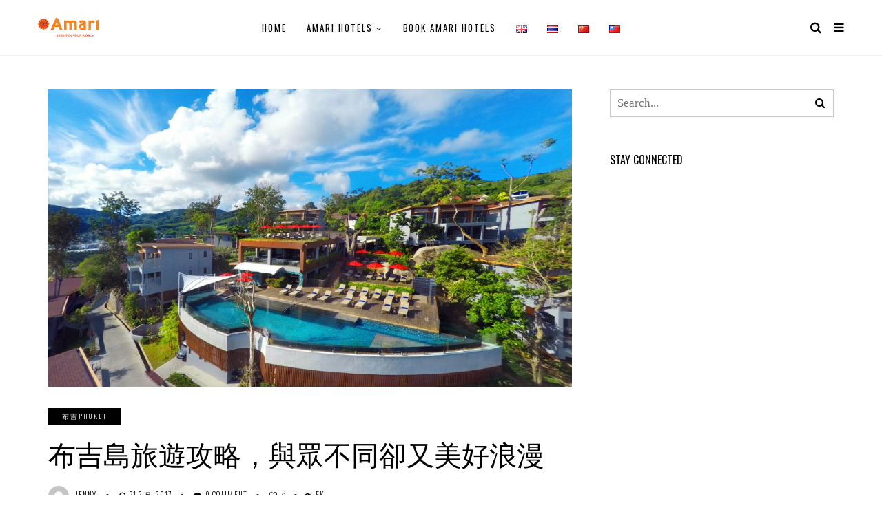

--- FILE ---
content_type: text/html; charset=UTF-8
request_url: https://blog.amari.com/zhtw/phuket-trip2/
body_size: 24389
content:
<!DOCTYPE html>
<!--[if IE 9 ]><html class="ie ie9" lang="zh-TW"> <![endif]-->
<html lang="zh-TW">

<head>
    <meta charset="UTF-8">
    <meta name="viewport" content="width=device-width, initial-scale=1, maximum-scale=1">
        <meta name='robots' content='index, follow, max-image-preview:large, max-snippet:-1, max-video-preview:-1' />

<!-- Google Tag Manager for WordPress by gtm4wp.com -->
<script data-cfasync="false" data-pagespeed-no-defer>
	var gtm4wp_datalayer_name = "dataLayer";
	var dataLayer = dataLayer || [];
</script>
<!-- End Google Tag Manager for WordPress by gtm4wp.com -->
	<!-- This site is optimized with the Yoast SEO plugin v22.3 - https://yoast.com/wordpress/plugins/seo/ -->
	<title>布吉島旅遊攻略，與眾不同卻又美好浪漫</title>
	<meta name="description" content="關於布吉的攻略網上已經出現了太多，神仙半島、查龍寺、卡塔海灘這些都太尋常了好麼，這次小A就是要帶大家進行一場不走尋常路的布吉之旅。包括自由海灘、黑崖岩、水上樂園等等" />
	<link rel="canonical" href="https://blog.amari.com/zhtw/phuket-trip2/" />
	<meta property="og:locale" content="zh_TW" />
	<meta property="og:type" content="article" />
	<meta property="og:title" content="布吉島旅遊攻略，與眾不同卻又美好浪漫" />
	<meta property="og:description" content="關於布吉的攻略網上已經出現了太多，神仙半島、查龍寺、卡塔海灘這些都太尋常了好麼，這次小A就是要帶大家進行一場不走尋常路的布吉之旅。包括自由海灘、黑崖岩、水上樂園等等" />
	<meta property="og:url" content="https://blog.amari.com/zhtw/phuket-trip2/" />
	<meta property="og:site_name" content="Amari Pulse" />
	<meta property="article:published_time" content="2017-02-21T04:46:38+00:00" />
	<meta property="article:modified_time" content="2017-02-21T04:59:12+00:00" />
	<meta property="og:image" content="https://blog.amari.com/wp-content/uploads/2017/02/ocean-wing-landscape.jpg" />
	<meta property="og:image:width" content="1900" />
	<meta property="og:image:height" content="1080" />
	<meta property="og:image:type" content="image/jpeg" />
	<meta name="author" content="Jenny" />
	<meta name="twitter:card" content="summary_large_image" />
	<meta name="twitter:label1" content="作者:" />
	<meta name="twitter:data1" content="Jenny" />
	<script type="application/ld+json" class="yoast-schema-graph">{"@context":"https://schema.org","@graph":[{"@type":"WebPage","@id":"https://blog.amari.com/zhtw/phuket-trip2/","url":"https://blog.amari.com/zhtw/phuket-trip2/","name":"布吉島旅遊攻略，與眾不同卻又美好浪漫","isPartOf":{"@id":"https://blog.amari.com/zhtw/#website"},"primaryImageOfPage":{"@id":"https://blog.amari.com/zhtw/phuket-trip2/#primaryimage"},"image":{"@id":"https://blog.amari.com/zhtw/phuket-trip2/#primaryimage"},"thumbnailUrl":"https://blog.amari.com/wp-content/uploads/2017/02/ocean-wing-landscape.jpg","datePublished":"2017-02-21T04:46:38+00:00","dateModified":"2017-02-21T04:59:12+00:00","author":{"@id":"https://blog.amari.com/zhtw/#/schema/person/5217c1a36ee1249f85eeee2fba110871"},"description":"關於布吉的攻略網上已經出現了太多，神仙半島、查龍寺、卡塔海灘這些都太尋常了好麼，這次小A就是要帶大家進行一場不走尋常路的布吉之旅。包括自由海灘、黑崖岩、水上樂園等等","breadcrumb":{"@id":"https://blog.amari.com/zhtw/phuket-trip2/#breadcrumb"},"inLanguage":"zh-TW","potentialAction":[{"@type":"ReadAction","target":["https://blog.amari.com/zhtw/phuket-trip2/"]}]},{"@type":"ImageObject","inLanguage":"zh-TW","@id":"https://blog.amari.com/zhtw/phuket-trip2/#primaryimage","url":"https://blog.amari.com/wp-content/uploads/2017/02/ocean-wing-landscape.jpg","contentUrl":"https://blog.amari.com/wp-content/uploads/2017/02/ocean-wing-landscape.jpg","width":1900,"height":1080,"caption":"amari phuket"},{"@type":"BreadcrumbList","@id":"https://blog.amari.com/zhtw/phuket-trip2/#breadcrumb","itemListElement":[{"@type":"ListItem","position":1,"name":"Home","item":"https://blog.amari.com/zhtw/"},{"@type":"ListItem","position":2,"name":"Blog","item":"https://blog.amari.com/en/blog/"},{"@type":"ListItem","position":3,"name":"布吉島旅遊攻略，與眾不同卻又美好浪漫"}]},{"@type":"WebSite","@id":"https://blog.amari.com/zhtw/#website","url":"https://blog.amari.com/zhtw/","name":"Amari Pulse","description":"Unique insights on the Amari lifestyle brought to you in full colour","potentialAction":[{"@type":"SearchAction","target":{"@type":"EntryPoint","urlTemplate":"https://blog.amari.com/zhtw/?s={search_term_string}"},"query-input":"required name=search_term_string"}],"inLanguage":"zh-TW"},{"@type":"Person","@id":"https://blog.amari.com/zhtw/#/schema/person/5217c1a36ee1249f85eeee2fba110871","name":"Jenny","image":{"@type":"ImageObject","inLanguage":"zh-TW","@id":"https://blog.amari.com/zhtw/#/schema/person/image/","url":"https://secure.gravatar.com/avatar/0c310d2fea76fb378fea0b3130daf59b?s=96&d=mm&r=g","contentUrl":"https://secure.gravatar.com/avatar/0c310d2fea76fb378fea0b3130daf59b?s=96&d=mm&r=g","caption":"Jenny"},"url":"https://blog.amari.com/zhtw/author/janejira/"}]}</script>
	<!-- / Yoast SEO plugin. -->


<link rel='dns-prefetch' href='//stats.wp.com' />
<link rel='dns-prefetch' href='//fonts.googleapis.com' />
<link rel='dns-prefetch' href='//jetpack.wordpress.com' />
<link rel='dns-prefetch' href='//s0.wp.com' />
<link rel='dns-prefetch' href='//public-api.wordpress.com' />
<link rel='dns-prefetch' href='//0.gravatar.com' />
<link rel='dns-prefetch' href='//1.gravatar.com' />
<link rel='dns-prefetch' href='//2.gravatar.com' />
<link rel='dns-prefetch' href='//v0.wordpress.com' />
<link href='https://fonts.gstatic.com' crossorigin rel='preconnect' />
<link rel="alternate" type="application/rss+xml" title="訂閱《Amari Pulse》&raquo; 資訊提供" href="https://blog.amari.com/zhtw/feed/" />
<link rel="alternate" type="application/rss+xml" title="訂閱《Amari Pulse》&raquo; 留言的資訊提供" href="https://blog.amari.com/zhtw/comments/feed/" />
<link rel="alternate" type="application/rss+xml" title="訂閱《Amari Pulse 》&raquo;〈布吉島旅遊攻略，與眾不同卻又美好浪漫〉留言的資訊提供" href="https://blog.amari.com/zhtw/phuket-trip2/feed/" />
<script type="text/javascript">
/* <![CDATA[ */
window._wpemojiSettings = {"baseUrl":"https:\/\/s.w.org\/images\/core\/emoji\/14.0.0\/72x72\/","ext":".png","svgUrl":"https:\/\/s.w.org\/images\/core\/emoji\/14.0.0\/svg\/","svgExt":".svg","source":{"concatemoji":"https:\/\/blog.amari.com\/wp-includes\/js\/wp-emoji-release.min.js?ver=6.4.7"}};
/*! This file is auto-generated */
!function(i,n){var o,s,e;function c(e){try{var t={supportTests:e,timestamp:(new Date).valueOf()};sessionStorage.setItem(o,JSON.stringify(t))}catch(e){}}function p(e,t,n){e.clearRect(0,0,e.canvas.width,e.canvas.height),e.fillText(t,0,0);var t=new Uint32Array(e.getImageData(0,0,e.canvas.width,e.canvas.height).data),r=(e.clearRect(0,0,e.canvas.width,e.canvas.height),e.fillText(n,0,0),new Uint32Array(e.getImageData(0,0,e.canvas.width,e.canvas.height).data));return t.every(function(e,t){return e===r[t]})}function u(e,t,n){switch(t){case"flag":return n(e,"\ud83c\udff3\ufe0f\u200d\u26a7\ufe0f","\ud83c\udff3\ufe0f\u200b\u26a7\ufe0f")?!1:!n(e,"\ud83c\uddfa\ud83c\uddf3","\ud83c\uddfa\u200b\ud83c\uddf3")&&!n(e,"\ud83c\udff4\udb40\udc67\udb40\udc62\udb40\udc65\udb40\udc6e\udb40\udc67\udb40\udc7f","\ud83c\udff4\u200b\udb40\udc67\u200b\udb40\udc62\u200b\udb40\udc65\u200b\udb40\udc6e\u200b\udb40\udc67\u200b\udb40\udc7f");case"emoji":return!n(e,"\ud83e\udef1\ud83c\udffb\u200d\ud83e\udef2\ud83c\udfff","\ud83e\udef1\ud83c\udffb\u200b\ud83e\udef2\ud83c\udfff")}return!1}function f(e,t,n){var r="undefined"!=typeof WorkerGlobalScope&&self instanceof WorkerGlobalScope?new OffscreenCanvas(300,150):i.createElement("canvas"),a=r.getContext("2d",{willReadFrequently:!0}),o=(a.textBaseline="top",a.font="600 32px Arial",{});return e.forEach(function(e){o[e]=t(a,e,n)}),o}function t(e){var t=i.createElement("script");t.src=e,t.defer=!0,i.head.appendChild(t)}"undefined"!=typeof Promise&&(o="wpEmojiSettingsSupports",s=["flag","emoji"],n.supports={everything:!0,everythingExceptFlag:!0},e=new Promise(function(e){i.addEventListener("DOMContentLoaded",e,{once:!0})}),new Promise(function(t){var n=function(){try{var e=JSON.parse(sessionStorage.getItem(o));if("object"==typeof e&&"number"==typeof e.timestamp&&(new Date).valueOf()<e.timestamp+604800&&"object"==typeof e.supportTests)return e.supportTests}catch(e){}return null}();if(!n){if("undefined"!=typeof Worker&&"undefined"!=typeof OffscreenCanvas&&"undefined"!=typeof URL&&URL.createObjectURL&&"undefined"!=typeof Blob)try{var e="postMessage("+f.toString()+"("+[JSON.stringify(s),u.toString(),p.toString()].join(",")+"));",r=new Blob([e],{type:"text/javascript"}),a=new Worker(URL.createObjectURL(r),{name:"wpTestEmojiSupports"});return void(a.onmessage=function(e){c(n=e.data),a.terminate(),t(n)})}catch(e){}c(n=f(s,u,p))}t(n)}).then(function(e){for(var t in e)n.supports[t]=e[t],n.supports.everything=n.supports.everything&&n.supports[t],"flag"!==t&&(n.supports.everythingExceptFlag=n.supports.everythingExceptFlag&&n.supports[t]);n.supports.everythingExceptFlag=n.supports.everythingExceptFlag&&!n.supports.flag,n.DOMReady=!1,n.readyCallback=function(){n.DOMReady=!0}}).then(function(){return e}).then(function(){var e;n.supports.everything||(n.readyCallback(),(e=n.source||{}).concatemoji?t(e.concatemoji):e.wpemoji&&e.twemoji&&(t(e.twemoji),t(e.wpemoji)))}))}((window,document),window._wpemojiSettings);
/* ]]> */
</script>
<style id='wp-emoji-styles-inline-css' type='text/css'>

	img.wp-smiley, img.emoji {
		display: inline !important;
		border: none !important;
		box-shadow: none !important;
		height: 1em !important;
		width: 1em !important;
		margin: 0 0.07em !important;
		vertical-align: -0.1em !important;
		background: none !important;
		padding: 0 !important;
	}
</style>
<link rel='stylesheet' id='wp-block-library-css' href='https://blog.amari.com/wp-includes/css/dist/block-library/style.min.css?ver=6.4.7' type='text/css' media='all' />
<style id='wp-block-library-inline-css' type='text/css'>
.has-text-align-justify{text-align:justify;}
</style>
<link rel='stylesheet' id='mediaelement-css' href='https://blog.amari.com/wp-includes/js/mediaelement/mediaelementplayer-legacy.min.css?ver=4.2.17' type='text/css' media='all' />
<link rel='stylesheet' id='wp-mediaelement-css' href='https://blog.amari.com/wp-includes/js/mediaelement/wp-mediaelement.min.css?ver=6.4.7' type='text/css' media='all' />
<style id='jetpack-sharing-buttons-style-inline-css' type='text/css'>
.jetpack-sharing-buttons__services-list{display:flex;flex-direction:row;flex-wrap:wrap;gap:0;list-style-type:none;margin:5px;padding:0}.jetpack-sharing-buttons__services-list.has-small-icon-size{font-size:12px}.jetpack-sharing-buttons__services-list.has-normal-icon-size{font-size:16px}.jetpack-sharing-buttons__services-list.has-large-icon-size{font-size:24px}.jetpack-sharing-buttons__services-list.has-huge-icon-size{font-size:36px}@media print{.jetpack-sharing-buttons__services-list{display:none!important}}.editor-styles-wrapper .wp-block-jetpack-sharing-buttons{gap:0;padding-inline-start:0}ul.jetpack-sharing-buttons__services-list.has-background{padding:1.25em 2.375em}
</style>
<style id='classic-theme-styles-inline-css' type='text/css'>
/*! This file is auto-generated */
.wp-block-button__link{color:#fff;background-color:#32373c;border-radius:9999px;box-shadow:none;text-decoration:none;padding:calc(.667em + 2px) calc(1.333em + 2px);font-size:1.125em}.wp-block-file__button{background:#32373c;color:#fff;text-decoration:none}
</style>
<style id='global-styles-inline-css' type='text/css'>
body{--wp--preset--color--black: #000000;--wp--preset--color--cyan-bluish-gray: #abb8c3;--wp--preset--color--white: #ffffff;--wp--preset--color--pale-pink: #f78da7;--wp--preset--color--vivid-red: #cf2e2e;--wp--preset--color--luminous-vivid-orange: #ff6900;--wp--preset--color--luminous-vivid-amber: #fcb900;--wp--preset--color--light-green-cyan: #7bdcb5;--wp--preset--color--vivid-green-cyan: #00d084;--wp--preset--color--pale-cyan-blue: #8ed1fc;--wp--preset--color--vivid-cyan-blue: #0693e3;--wp--preset--color--vivid-purple: #9b51e0;--wp--preset--gradient--vivid-cyan-blue-to-vivid-purple: linear-gradient(135deg,rgba(6,147,227,1) 0%,rgb(155,81,224) 100%);--wp--preset--gradient--light-green-cyan-to-vivid-green-cyan: linear-gradient(135deg,rgb(122,220,180) 0%,rgb(0,208,130) 100%);--wp--preset--gradient--luminous-vivid-amber-to-luminous-vivid-orange: linear-gradient(135deg,rgba(252,185,0,1) 0%,rgba(255,105,0,1) 100%);--wp--preset--gradient--luminous-vivid-orange-to-vivid-red: linear-gradient(135deg,rgba(255,105,0,1) 0%,rgb(207,46,46) 100%);--wp--preset--gradient--very-light-gray-to-cyan-bluish-gray: linear-gradient(135deg,rgb(238,238,238) 0%,rgb(169,184,195) 100%);--wp--preset--gradient--cool-to-warm-spectrum: linear-gradient(135deg,rgb(74,234,220) 0%,rgb(151,120,209) 20%,rgb(207,42,186) 40%,rgb(238,44,130) 60%,rgb(251,105,98) 80%,rgb(254,248,76) 100%);--wp--preset--gradient--blush-light-purple: linear-gradient(135deg,rgb(255,206,236) 0%,rgb(152,150,240) 100%);--wp--preset--gradient--blush-bordeaux: linear-gradient(135deg,rgb(254,205,165) 0%,rgb(254,45,45) 50%,rgb(107,0,62) 100%);--wp--preset--gradient--luminous-dusk: linear-gradient(135deg,rgb(255,203,112) 0%,rgb(199,81,192) 50%,rgb(65,88,208) 100%);--wp--preset--gradient--pale-ocean: linear-gradient(135deg,rgb(255,245,203) 0%,rgb(182,227,212) 50%,rgb(51,167,181) 100%);--wp--preset--gradient--electric-grass: linear-gradient(135deg,rgb(202,248,128) 0%,rgb(113,206,126) 100%);--wp--preset--gradient--midnight: linear-gradient(135deg,rgb(2,3,129) 0%,rgb(40,116,252) 100%);--wp--preset--font-size--small: 13px;--wp--preset--font-size--medium: 20px;--wp--preset--font-size--large: 36px;--wp--preset--font-size--x-large: 42px;--wp--preset--spacing--20: 0.44rem;--wp--preset--spacing--30: 0.67rem;--wp--preset--spacing--40: 1rem;--wp--preset--spacing--50: 1.5rem;--wp--preset--spacing--60: 2.25rem;--wp--preset--spacing--70: 3.38rem;--wp--preset--spacing--80: 5.06rem;--wp--preset--shadow--natural: 6px 6px 9px rgba(0, 0, 0, 0.2);--wp--preset--shadow--deep: 12px 12px 50px rgba(0, 0, 0, 0.4);--wp--preset--shadow--sharp: 6px 6px 0px rgba(0, 0, 0, 0.2);--wp--preset--shadow--outlined: 6px 6px 0px -3px rgba(255, 255, 255, 1), 6px 6px rgba(0, 0, 0, 1);--wp--preset--shadow--crisp: 6px 6px 0px rgba(0, 0, 0, 1);}:where(.is-layout-flex){gap: 0.5em;}:where(.is-layout-grid){gap: 0.5em;}body .is-layout-flow > .alignleft{float: left;margin-inline-start: 0;margin-inline-end: 2em;}body .is-layout-flow > .alignright{float: right;margin-inline-start: 2em;margin-inline-end: 0;}body .is-layout-flow > .aligncenter{margin-left: auto !important;margin-right: auto !important;}body .is-layout-constrained > .alignleft{float: left;margin-inline-start: 0;margin-inline-end: 2em;}body .is-layout-constrained > .alignright{float: right;margin-inline-start: 2em;margin-inline-end: 0;}body .is-layout-constrained > .aligncenter{margin-left: auto !important;margin-right: auto !important;}body .is-layout-constrained > :where(:not(.alignleft):not(.alignright):not(.alignfull)){max-width: var(--wp--style--global--content-size);margin-left: auto !important;margin-right: auto !important;}body .is-layout-constrained > .alignwide{max-width: var(--wp--style--global--wide-size);}body .is-layout-flex{display: flex;}body .is-layout-flex{flex-wrap: wrap;align-items: center;}body .is-layout-flex > *{margin: 0;}body .is-layout-grid{display: grid;}body .is-layout-grid > *{margin: 0;}:where(.wp-block-columns.is-layout-flex){gap: 2em;}:where(.wp-block-columns.is-layout-grid){gap: 2em;}:where(.wp-block-post-template.is-layout-flex){gap: 1.25em;}:where(.wp-block-post-template.is-layout-grid){gap: 1.25em;}.has-black-color{color: var(--wp--preset--color--black) !important;}.has-cyan-bluish-gray-color{color: var(--wp--preset--color--cyan-bluish-gray) !important;}.has-white-color{color: var(--wp--preset--color--white) !important;}.has-pale-pink-color{color: var(--wp--preset--color--pale-pink) !important;}.has-vivid-red-color{color: var(--wp--preset--color--vivid-red) !important;}.has-luminous-vivid-orange-color{color: var(--wp--preset--color--luminous-vivid-orange) !important;}.has-luminous-vivid-amber-color{color: var(--wp--preset--color--luminous-vivid-amber) !important;}.has-light-green-cyan-color{color: var(--wp--preset--color--light-green-cyan) !important;}.has-vivid-green-cyan-color{color: var(--wp--preset--color--vivid-green-cyan) !important;}.has-pale-cyan-blue-color{color: var(--wp--preset--color--pale-cyan-blue) !important;}.has-vivid-cyan-blue-color{color: var(--wp--preset--color--vivid-cyan-blue) !important;}.has-vivid-purple-color{color: var(--wp--preset--color--vivid-purple) !important;}.has-black-background-color{background-color: var(--wp--preset--color--black) !important;}.has-cyan-bluish-gray-background-color{background-color: var(--wp--preset--color--cyan-bluish-gray) !important;}.has-white-background-color{background-color: var(--wp--preset--color--white) !important;}.has-pale-pink-background-color{background-color: var(--wp--preset--color--pale-pink) !important;}.has-vivid-red-background-color{background-color: var(--wp--preset--color--vivid-red) !important;}.has-luminous-vivid-orange-background-color{background-color: var(--wp--preset--color--luminous-vivid-orange) !important;}.has-luminous-vivid-amber-background-color{background-color: var(--wp--preset--color--luminous-vivid-amber) !important;}.has-light-green-cyan-background-color{background-color: var(--wp--preset--color--light-green-cyan) !important;}.has-vivid-green-cyan-background-color{background-color: var(--wp--preset--color--vivid-green-cyan) !important;}.has-pale-cyan-blue-background-color{background-color: var(--wp--preset--color--pale-cyan-blue) !important;}.has-vivid-cyan-blue-background-color{background-color: var(--wp--preset--color--vivid-cyan-blue) !important;}.has-vivid-purple-background-color{background-color: var(--wp--preset--color--vivid-purple) !important;}.has-black-border-color{border-color: var(--wp--preset--color--black) !important;}.has-cyan-bluish-gray-border-color{border-color: var(--wp--preset--color--cyan-bluish-gray) !important;}.has-white-border-color{border-color: var(--wp--preset--color--white) !important;}.has-pale-pink-border-color{border-color: var(--wp--preset--color--pale-pink) !important;}.has-vivid-red-border-color{border-color: var(--wp--preset--color--vivid-red) !important;}.has-luminous-vivid-orange-border-color{border-color: var(--wp--preset--color--luminous-vivid-orange) !important;}.has-luminous-vivid-amber-border-color{border-color: var(--wp--preset--color--luminous-vivid-amber) !important;}.has-light-green-cyan-border-color{border-color: var(--wp--preset--color--light-green-cyan) !important;}.has-vivid-green-cyan-border-color{border-color: var(--wp--preset--color--vivid-green-cyan) !important;}.has-pale-cyan-blue-border-color{border-color: var(--wp--preset--color--pale-cyan-blue) !important;}.has-vivid-cyan-blue-border-color{border-color: var(--wp--preset--color--vivid-cyan-blue) !important;}.has-vivid-purple-border-color{border-color: var(--wp--preset--color--vivid-purple) !important;}.has-vivid-cyan-blue-to-vivid-purple-gradient-background{background: var(--wp--preset--gradient--vivid-cyan-blue-to-vivid-purple) !important;}.has-light-green-cyan-to-vivid-green-cyan-gradient-background{background: var(--wp--preset--gradient--light-green-cyan-to-vivid-green-cyan) !important;}.has-luminous-vivid-amber-to-luminous-vivid-orange-gradient-background{background: var(--wp--preset--gradient--luminous-vivid-amber-to-luminous-vivid-orange) !important;}.has-luminous-vivid-orange-to-vivid-red-gradient-background{background: var(--wp--preset--gradient--luminous-vivid-orange-to-vivid-red) !important;}.has-very-light-gray-to-cyan-bluish-gray-gradient-background{background: var(--wp--preset--gradient--very-light-gray-to-cyan-bluish-gray) !important;}.has-cool-to-warm-spectrum-gradient-background{background: var(--wp--preset--gradient--cool-to-warm-spectrum) !important;}.has-blush-light-purple-gradient-background{background: var(--wp--preset--gradient--blush-light-purple) !important;}.has-blush-bordeaux-gradient-background{background: var(--wp--preset--gradient--blush-bordeaux) !important;}.has-luminous-dusk-gradient-background{background: var(--wp--preset--gradient--luminous-dusk) !important;}.has-pale-ocean-gradient-background{background: var(--wp--preset--gradient--pale-ocean) !important;}.has-electric-grass-gradient-background{background: var(--wp--preset--gradient--electric-grass) !important;}.has-midnight-gradient-background{background: var(--wp--preset--gradient--midnight) !important;}.has-small-font-size{font-size: var(--wp--preset--font-size--small) !important;}.has-medium-font-size{font-size: var(--wp--preset--font-size--medium) !important;}.has-large-font-size{font-size: var(--wp--preset--font-size--large) !important;}.has-x-large-font-size{font-size: var(--wp--preset--font-size--x-large) !important;}
.wp-block-navigation a:where(:not(.wp-element-button)){color: inherit;}
:where(.wp-block-post-template.is-layout-flex){gap: 1.25em;}:where(.wp-block-post-template.is-layout-grid){gap: 1.25em;}
:where(.wp-block-columns.is-layout-flex){gap: 2em;}:where(.wp-block-columns.is-layout-grid){gap: 2em;}
.wp-block-pullquote{font-size: 1.5em;line-height: 1.6;}
</style>
<link rel='stylesheet' id='titan-adminbar-styles-css' href='https://blog.amari.com/wp-content/plugins/anti-spam/assets/css/admin-bar.css?ver=7.3.5' type='text/css' media='all' />
<link rel='stylesheet' id='sharify-css' href='https://blog.amari.com/wp-content/plugins/sharify/sharify-style.php' type='text/css' media='all' />
<link rel='stylesheet' id='sharify-icon-css' href='https://blog.amari.com/wp-content/plugins/sharify/icon/css/sharify.css' type='text/css' media='all' />
<link rel='stylesheet' id='sharify-font-css' href='https://fonts.googleapis.com/css?family=Roboto+Condensed:400' type='text/css' media='all' />
<link rel='stylesheet' id='elono_fonts_url-css' href='//fonts.googleapis.com/css?family=Oswald%3A100%2C200%2C300%2C400%2C500%2C600%2C700%2C800%2C900%2C400italic%2C700italic%2C900italic%7CBarlow+Semi+Condensed%3A100%2C200%2C300%2C400%2C500%2C600%2C700%2C800%2C900%2C400italic%2C700italic%2C900italic%7COswald%3A100%2C200%2C300%2C400%2C500%2C600%2C700%2C800%2C900%2C400italic%2C700italic%2C900italic&#038;subset=latin%2Clatin-ext%2Ccyrillic%2Ccyrillic-ext%2Cgreek%2Cgreek-ext%2Cvietnamese&#038;ver=1.2' type='text/css' media='all' />
<link rel='stylesheet' id='bootstrap-css' href='https://blog.amari.com/wp-content/themes/elono/css/bootstrap.css?ver=1.2' type='text/css' media='all' />
<link rel='stylesheet' id='elono_style-css' href='https://blog.amari.com/wp-content/themes/elono/style.css?ver=1.2' type='text/css' media='all' />
<link rel='stylesheet' id='elono_responsive-css' href='https://blog.amari.com/wp-content/themes/elono/css/responsive.css?ver=1.2' type='text/css' media='all' />
<style id='elono_responsive-inline-css' type='text/css'>

.container{max-width: 1170px !important;}


.grid-sidebar .box .jl_post_title_top .image-post-title, .grid-sidebar .blog_large_post_style .post-entry-content .image-post-title, .grid-sidebar .blog_large_post_style .post-entry-content h1, .blog_large_post_style .post-entry-content .image-post-title, .blog_large_post_style .post-entry-content h1, .blog_large_overlay_post_style.box .post-entry-content .image-post-title a{font-size: 30px !important; }
.grid-sidebar .box .image-post-title, .show3_post_col_home .grid4_home_post_display .blog_grid_post_style .image-post-title{font-size: 22px !important; }
.jl_grid_large2col.jl_post_loop_wrapper.jl_grid_4col_home .grid-sidebar .box .image-post-title{font-size: 32px !important;}
.sd{font-size: 25px !important; }
.header_top_bar_wrapper .navigation_wrapper #jl_top_menu li a, .meta-category-small a, .item_slide_caption .post-meta.meta-main-img, .post-meta.meta-main-img, .post-meta-bot-in, .post-meta span, .single-post-meta-wrapper span, .comment time, .post_large_footer_meta, .blog_large_post_style .large_post_content .jelly_read_more_wrapper a, .love_post_view_header a, .header_date_display, .jl_continue_reading, .menu_post_feature .builder_cat_title_list_style li, .builder_cat_title_list_style li, .main_new_ticker_wrapper .post-date, .main_new_ticker_wrapper .news_ticker_title_style, .jl_rating_front .jl_rating_value, .pop_post_right_slider .headding_pop_post, .jl_main_right_number .jl_number_list, .jl_grid_more .jl_slider_readding, .page_builder_listpost.jelly_homepage_builder .jl_list_more a, .jl_s_slide_text_wrapper .banner-container .jl_ssider_more{font-family: Oswald !important;}
#mainmenu li > a, #content_nav .menu_moble_slide > li a, .header_layout_style3_custom .navigation_wrapper > ul > li > a, .header_magazine_full_screen .navigation_wrapper .jl_main_menu > li > a{font-family: Oswald !important;  font-size:13px !important; font-weight:400 !important; text-transform: uppercase !important; letter-spacing: .15em !important;}
#content_nav .menu_moble_slide > li a{font-size: 12px !important;}
.content_single_page p, .single_section_content .post_content, .single_section_content .post_content p{font-size: 17px !important;}
body, p, .date_post_large_display, #search_block_top #search_query_top, .tagcloud a, .format-quote a p.quote_source, .blog_large_post_style .large_post_content .jelly_read_more_wrapper a, .blog_grid_post_style .jelly_read_more_wrapper a, .blog_list_post_style .jelly_read_more_wrapper a, .pagination-more div a,
.meta-category-small-builder a, .full-slider-wrapper .banner-carousel-item .banner-container .more_btn a, .single-item-slider .banner-carousel-item .banner-container .more_btn a{font-family:Barlow Semi Condensed !important; font-weight: 400 !important;}   
.single_section_content .post_content blockquote p{font-size: 20px !important;}

h1, h2, h3, h4, h5, h6, h1 a, h2 a, h3 a, h4 a, h5 a, h6 a, .postnav #prepost, .postnav  #nextpost, .bbp-forum-title, .single_post_arrow_content #prepost, .single_post_arrow_content #nextpost{font-weight: 400 !important; text-transform: uppercase !important; letter-spacing: 0px !important;}
h1, h2, h3, h4, h5, h6, h1 a, h2 a, h3 a, h4 a, h5 a, h6 a, .postnav #prepost, .postnav  #nextpost, .bbp-forum-title, .single_post_arrow_content #prepost, .single_post_arrow_content #nextpost{line-height: 1.3 !important;}
.footer_carousel .meta-comment ,.item_slide_caption h1 a,  .tickerfloat, .box-1 .inside h3, .detailholder.medium h3, .feature-post-list .feature-post-title, .widget-title h2, .image-post-title, .grid.caption_header h3, ul.tabs li a, h1, h2, h3, h4, h5, h6, .carousel_title, .postnav a, .format-aside a p.aside_title, .date_post_large_display, .social-count-plus span,
.sf-top-menu li a, .large_continue_reading span, #commentform #submit, .wpcf7-form-control.wpcf7-submit, .single_post_arrow_content #prepost, .single_post_arrow_content #nextpost, .cfs_from_wrapper .cfs_form_title, .comment-meta .comment-author-name{font-family:Oswald !important;}   
 


.navigation_wrapper #mainmenu.jl_main_menu > li li > a{ font-size: 11px !important; font-weight: 400 !important;}
.cat-item-869 span{background:  !important;}.cat-item-1062 span{background:  !important;}.cat-item-1129 span{background:  !important;}.cat-item-909 span{background:  !important;}.cat-item-911 span{background:  !important;}.cat-item-889 span{background:  !important;}
</style>
<link rel='stylesheet' id='meks-social-widget-css' href='https://blog.amari.com/wp-content/plugins/meks-smart-social-widget/css/style.css?ver=1.6.4' type='text/css' media='all' />
<style id='jetpack_facebook_likebox-inline-css' type='text/css'>
.widget_facebook_likebox {
	overflow: hidden;
}

</style>
<link rel='stylesheet' id='fo-fonts-declaration-css' href='https://blog.amari.com/wp-content/uploads/font-organizer/fo-declarations.css?ver=6.4.7' type='text/css' media='all' />
<link rel='stylesheet' id='fo-fonts-elements-css' href='https://blog.amari.com/wp-content/uploads/font-organizer/fo-elements.css?ver=6.4.7' type='text/css' media='all' />
<link rel='stylesheet' id='jetpack_css-css' href='https://blog.amari.com/wp-content/plugins/jetpack/css/jetpack.css?ver=13.2.3' type='text/css' media='all' />
<script type="text/javascript" src="https://blog.amari.com/wp-includes/js/jquery/jquery.min.js?ver=3.7.1" id="jquery-core-js"></script>
<script type="text/javascript" src="https://blog.amari.com/wp-includes/js/jquery/jquery-migrate.min.js?ver=3.4.1" id="jquery-migrate-js"></script>
<link rel="https://api.w.org/" href="https://blog.amari.com/wp-json/" /><link rel="alternate" type="application/json" href="https://blog.amari.com/wp-json/wp/v2/posts/5368" /><link rel="EditURI" type="application/rsd+xml" title="RSD" href="https://blog.amari.com/xmlrpc.php?rsd" />
<meta name="generator" content="WordPress 6.4.7" />
<link rel='shortlink' href='https://wp.me/p42JlI-1oA' />
<link rel="alternate" type="application/json+oembed" href="https://blog.amari.com/wp-json/oembed/1.0/embed?url=https%3A%2F%2Fblog.amari.com%2Fzhtw%2Fphuket-trip2%2F" />
<link rel="alternate" type="text/xml+oembed" href="https://blog.amari.com/wp-json/oembed/1.0/embed?url=https%3A%2F%2Fblog.amari.com%2Fzhtw%2Fphuket-trip2%2F&#038;format=xml" />
				<meta property="og:image" content="https://blog.amari.com/wp-content/uploads/2017/02/ocean-wing-landscape.jpg" />		
						<meta property="fb:pages" content="156639092995" />
				<style>img#wpstats{display:none}</style>
		
<!-- Google Tag Manager for WordPress by gtm4wp.com -->
<!-- GTM Container placement set to manual -->
<script data-cfasync="false" data-pagespeed-no-defer>
	var dataLayer_content = {"pagePostType":"post","pagePostType2":"single-post","pageCategory":["%e5%b8%83%e5%90%89phuekt"],"pagePostAuthor":"Jenny","instantArticle":false};
	dataLayer.push( dataLayer_content );
</script>
<script data-cfasync="false">
(function(w,d,s,l,i){w[l]=w[l]||[];w[l].push({'gtm.start':
new Date().getTime(),event:'gtm.js'});var f=d.getElementsByTagName(s)[0],
j=d.createElement(s),dl=l!='dataLayer'?'&l='+l:'';j.async=true;j.src=
'//www.googletagmanager.com/gtm.js?id='+i+dl;f.parentNode.insertBefore(j,f);
})(window,document,'script','dataLayer','GTM-KCQX49');
</script>
<!-- End Google Tag Manager for WordPress by gtm4wp.com --><style type="text/css" id="wp-custom-css">.jl_post_loop_wrapper .jl_wrapper_cat .image-post-thumb{margin-bottom: 5px !important;}.jl_post_loop_wrapper .jl_wrapper_cat .large_post_content p{display: none;}.box .large_post_content{height:90px}</style>	<!-- Fonts Plugin CSS - https://fontsplugin.com/ -->
	<style>
		/* Cached: January 26, 2026 at 12:54pm */

:root {
--font-base: ZCOOL XiaoWei;
}
body, #content, .entry-content, .post-content, .page-content, .post-excerpt, .entry-summary, .entry-excerpt, .widget-area, .widget, .sidebar, #sidebar, footer, .footer, #footer, .site-footer {
font-family: "ZCOOL XiaoWei";
font-style: normal;
font-weight: 400;
 }
#site-title, .site-title, #site-title a, .site-title a, .entry-title, .entry-title a, h1, h2, h3, h4, h5, h6, .widget-title, .elementor-heading-title {
font-style: normal;
font-weight: 400;
 }
#site-title, .site-title, #site-title a, .site-title a, #site-logo, #site-logo a, #logo, #logo a, .logo, .logo a, .wp-block-site-title, .wp-block-site-title a {
font-family: "ZCOOL XiaoWei";
 }
#site-description, .site-description, #site-tagline, .site-tagline, .wp-block-site-tagline {
font-family: "ZCOOL XiaoWei";
 }
	</style>
	<!-- Fonts Plugin CSS -->
	    <!-- end head -->
    <style>
	    	</style>
</head>

<body class="post-template-default single single-post postid-5368 single-format-standard mobile_nav_class jl-has-sidebar" itemscope="itemscope" itemtype="http://schema.org/WebPage">
    <div class="options_layout_wrapper  jl_none_box_styles">
        <div class="options_layout_container full_layout_enable_front">
            <!-- Start header -->
<div class="jl_topa_blank_nav"></div>
<header class="header-wraper header_magazine_full_screen header_magazine_full_screen jl_topa_menu_sticky options_dark_header">
    <!-- Start Main menu -->
    <div id="menu_wrapper" class="menu_wrapper">
        <!-- begin logo -->
        <div class="logo_small_wrapper_table">
            <div class="logo_small_wrapper">
                <a class="logo_link" href="https://blog.amari.com/zhtw/">
                                                            <img class="logo_black" src="https://blog.amari.com/wp-content/uploads/2020/08/logo-300x118-1.png" alt="Unique insights on the Amari lifestyle brought to you in full colour" />
                                    </a>
            </div>
        </div>

        <!-- end logo -->
        <!-- main menu -->
        <div class="menu-primary-container navigation_wrapper header_layout_style1_custom">
                        <ul id="mainmenu" class="jl_main_menu"><li id="menu-item-1979" class="menu-item menu-item-type-post_type menu-item-object-page"><a href="https://blog.amari.com/en/">Home<span class="border-menu"></span></a></li>
<li id="menu-item-7340" class="menu-item menu-item-type-taxonomy menu-item-object-category menu-item-has-children"><a href="https://blog.amari.com/en/category/amarihotels/">Amari Hotels<span class="border-menu"></span></a><ul class="sub-menu">	<li id="menu-item-7352" class="menu-item menu-item-type-taxonomy menu-item-object-category"><a href="https://blog.amari.com/en/category/amarihotels/amari-bangkok/">Amari Bangkok<span class="border-menu"></span></a></li>
	<li id="menu-item-10370" class="menu-item menu-item-type-taxonomy menu-item-object-category"><a href="https://blog.amari.com/en/category/amarihotels/amari-don-muang-airport-bangkok/">Amari Don Muang Airport Bangkok<span class="border-menu"></span></a></li>
	<li id="menu-item-7348" class="menu-item menu-item-type-taxonomy menu-item-object-category"><a href="https://blog.amari.com/en/category/amarihotels/amari-phuket/">Amari Phuket<span class="border-menu"></span></a></li>
	<li id="menu-item-10368" class="menu-item menu-item-type-taxonomy menu-item-object-category"><a href="https://blog.amari.com/en/category/amarihotels/amari-bangsaen/">Amari Bangsaen<span class="border-menu"></span></a></li>
	<li id="menu-item-7347" class="menu-item menu-item-type-taxonomy menu-item-object-category"><a href="https://blog.amari.com/en/category/amarihotels/amari-pattaya/">Amari Pattaya<span class="border-menu"></span></a></li>
	<li id="menu-item-7346" class="menu-item menu-item-type-taxonomy menu-item-object-category"><a href="https://blog.amari.com/en/category/amarihotels/amari-koh-samui/">Amari Koh Samui<span class="border-menu"></span></a></li>
	<li id="menu-item-7344" class="menu-item menu-item-type-taxonomy menu-item-object-category"><a href="https://blog.amari.com/en/category/amarihotels/amari-hua-hin/">Amari Hua Hin<span class="border-menu"></span></a></li>
	<li id="menu-item-7351" class="menu-item menu-item-type-taxonomy menu-item-object-category"><a href="https://blog.amari.com/en/category/amarihotels/amari-vogue-krabi/">Amari Vogue Krabi<span class="border-menu"></span></a></li>
	<li id="menu-item-7341" class="menu-item menu-item-type-taxonomy menu-item-object-category"><a href="https://blog.amari.com/en/category/amarihotels/amari-buriram-united/">Amari Buriram United<span class="border-menu"></span></a></li>
	<li id="menu-item-7345" class="menu-item menu-item-type-taxonomy menu-item-object-category"><a href="https://blog.amari.com/en/category/amarihotels/amari-johor-bahru/">Amari Johor Bahru<span class="border-menu"></span></a></li>
	<li id="menu-item-10371" class="menu-item menu-item-type-taxonomy menu-item-object-category"><a href="https://blog.amari.com/en/category/amarihotels/amari-spice-penang/">Amari SPICE Penang<span class="border-menu"></span></a></li>
	<li id="menu-item-7350" class="menu-item menu-item-type-taxonomy menu-item-object-category"><a href="https://blog.amari.com/en/category/amarihotels/amari-vang-vieng/">Amari Vang Vieng<span class="border-menu"></span></a></li>
	<li id="menu-item-10373" class="menu-item menu-item-type-taxonomy menu-item-object-category"><a href="https://blog.amari.com/en/category/amarihotels/amari-vientiane/">Amari Vientiane<span class="border-menu"></span></a></li>
	<li id="menu-item-10369" class="menu-item menu-item-type-taxonomy menu-item-object-category"><a href="https://blog.amari.com/en/category/amarihotels/amari-colombo/">Amari Colombo<span class="border-menu"></span></a></li>

					</ul></li>
<li id="menu-item-7111" class="menu-item menu-item-type-custom menu-item-object-custom"><a href="https://www.amari.com/?promocode=bookdirect&amp;utm_source=blog&amp;utm_medium=blog&amp;utm_content=en">Book Amari Hotels<span class="border-menu"></span></a></li>
<li id="menu-item-7113-en" class="lang-item lang-item-262 lang-item-en no-translation lang-item-first menu-item menu-item-type-custom menu-item-object-custom"><a href="https://blog.amari.com/en/"><img src="[data-uri]" alt="English" width="16" height="11" style="width: 16px; height: 11px;" /><span class="border-menu"></span></a></li>
<li id="menu-item-7113-th" class="lang-item lang-item-1174 lang-item-th no-translation menu-item menu-item-type-custom menu-item-object-custom"><a href="https://blog.amari.com/th/"><img src="[data-uri]" alt="ไทย" width="16" height="11" style="width: 16px; height: 11px;" /><span class="border-menu"></span></a></li>
<li id="menu-item-7113-zhcn" class="lang-item lang-item-863 lang-item-zhcn no-translation menu-item menu-item-type-custom menu-item-object-custom"><a href="https://blog.amari.com/zhcn/"><img src="[data-uri]" alt="中文 (中国)" width="16" height="11" style="width: 16px; height: 11px;" /><span class="border-menu"></span></a></li>
<li id="menu-item-7113-zhtw" class="lang-item lang-item-867 lang-item-zhtw current-lang menu-item menu-item-type-custom menu-item-object-custom"><a href="https://blog.amari.com/zhtw/phuket-trip2/"><img src="[data-uri]" alt="中文 (台灣)" width="16" height="11" style="width: 16px; height: 11px;" /><span class="border-menu"></span></a></li>
</ul>            
            <div class="clearfix"></div>
        </div>
        <!-- end main menu -->
        <div class="search_header_menu">
            <div class="menu_mobile_icons"><i class="fa fa-bars"></i></div>
                        <div class="search_header_wrapper search_form_menu_personal_click"><i class="fa fa-search"></i></div>
                    </div>
    </div>
</header>
<!-- end header -->
            <div id="content_nav" class="jl_mobile_nav_wrapper">
                <div id="nav" class="jl_mobile_nav_inner">
                    <div class="menu_mobile_icons mobile_close_icons closed_menu"><i class="fa fa-close"></i></div>
                                        <ul id="mobile_menu_slide" class="menu_moble_slide"><li class="menu-item menu-item-type-post_type menu-item-object-page menu-item-1979"><a href="https://blog.amari.com/en/">Home<span class="border-menu"></span></a></li>
<li class="menu-item menu-item-type-taxonomy menu-item-object-category menu-item-has-children menu-item-7340"><a href="https://blog.amari.com/en/category/amarihotels/">Amari Hotels<span class="border-menu"></span></a>
<ul class="sub-menu">
	<li class="menu-item menu-item-type-taxonomy menu-item-object-category menu-item-7352"><a href="https://blog.amari.com/en/category/amarihotels/amari-bangkok/">Amari Bangkok<span class="border-menu"></span></a></li>
	<li class="menu-item menu-item-type-taxonomy menu-item-object-category menu-item-10370"><a href="https://blog.amari.com/en/category/amarihotels/amari-don-muang-airport-bangkok/">Amari Don Muang Airport Bangkok<span class="border-menu"></span></a></li>
	<li class="menu-item menu-item-type-taxonomy menu-item-object-category menu-item-7348"><a href="https://blog.amari.com/en/category/amarihotels/amari-phuket/">Amari Phuket<span class="border-menu"></span></a></li>
	<li class="menu-item menu-item-type-taxonomy menu-item-object-category menu-item-10368"><a href="https://blog.amari.com/en/category/amarihotels/amari-bangsaen/">Amari Bangsaen<span class="border-menu"></span></a></li>
	<li class="menu-item menu-item-type-taxonomy menu-item-object-category menu-item-7347"><a href="https://blog.amari.com/en/category/amarihotels/amari-pattaya/">Amari Pattaya<span class="border-menu"></span></a></li>
	<li class="menu-item menu-item-type-taxonomy menu-item-object-category menu-item-7346"><a href="https://blog.amari.com/en/category/amarihotels/amari-koh-samui/">Amari Koh Samui<span class="border-menu"></span></a></li>
	<li class="menu-item menu-item-type-taxonomy menu-item-object-category menu-item-7344"><a href="https://blog.amari.com/en/category/amarihotels/amari-hua-hin/">Amari Hua Hin<span class="border-menu"></span></a></li>
	<li class="menu-item menu-item-type-taxonomy menu-item-object-category menu-item-7351"><a href="https://blog.amari.com/en/category/amarihotels/amari-vogue-krabi/">Amari Vogue Krabi<span class="border-menu"></span></a></li>
	<li class="menu-item menu-item-type-taxonomy menu-item-object-category menu-item-7341"><a href="https://blog.amari.com/en/category/amarihotels/amari-buriram-united/">Amari Buriram United<span class="border-menu"></span></a></li>
	<li class="menu-item menu-item-type-taxonomy menu-item-object-category menu-item-7345"><a href="https://blog.amari.com/en/category/amarihotels/amari-johor-bahru/">Amari Johor Bahru<span class="border-menu"></span></a></li>
	<li class="menu-item menu-item-type-taxonomy menu-item-object-category menu-item-10371"><a href="https://blog.amari.com/en/category/amarihotels/amari-spice-penang/">Amari SPICE Penang<span class="border-menu"></span></a></li>
	<li class="menu-item menu-item-type-taxonomy menu-item-object-category menu-item-7350"><a href="https://blog.amari.com/en/category/amarihotels/amari-vang-vieng/">Amari Vang Vieng<span class="border-menu"></span></a></li>
	<li class="menu-item menu-item-type-taxonomy menu-item-object-category menu-item-10373"><a href="https://blog.amari.com/en/category/amarihotels/amari-vientiane/">Amari Vientiane<span class="border-menu"></span></a></li>
	<li class="menu-item menu-item-type-taxonomy menu-item-object-category menu-item-10369"><a href="https://blog.amari.com/en/category/amarihotels/amari-colombo/">Amari Colombo<span class="border-menu"></span></a></li>
</ul>
</li>
<li class="menu-item menu-item-type-custom menu-item-object-custom menu-item-7111"><a href="https://www.amari.com/?promocode=bookdirect&#038;utm_source=blog&#038;utm_medium=blog&#038;utm_content=en">Book Amari Hotels<span class="border-menu"></span></a></li>
<li class="lang-item lang-item-262 lang-item-en no-translation lang-item-first menu-item menu-item-type-custom menu-item-object-custom menu-item-7113-en"><a href="https://blog.amari.com/en/" hreflang="en" lang="en"><img src="[data-uri]" alt="English" width="16" height="11" style="width: 16px; height: 11px;" /><span class="border-menu"></span></a></li>
<li class="lang-item lang-item-1174 lang-item-th no-translation menu-item menu-item-type-custom menu-item-object-custom menu-item-7113-th"><a href="https://blog.amari.com/th/" hreflang="th" lang="th"><img src="[data-uri]" alt="ไทย" width="16" height="11" style="width: 16px; height: 11px;" /><span class="border-menu"></span></a></li>
<li class="lang-item lang-item-863 lang-item-zhcn no-translation menu-item menu-item-type-custom menu-item-object-custom menu-item-7113-zhcn"><a href="https://blog.amari.com/zhcn/" hreflang="zh-CN" lang="zh-CN"><img src="[data-uri]" alt="中文 (中国)" width="16" height="11" style="width: 16px; height: 11px;" /><span class="border-menu"></span></a></li>
<li class="lang-item lang-item-867 lang-item-zhtw current-lang menu-item menu-item-type-custom menu-item-object-custom menu-item-7113-zhtw"><a href="https://blog.amari.com/zhtw/phuket-trip2/" hreflang="zh-TW" lang="zh-TW"><img src="[data-uri]" alt="中文 (台灣)" width="16" height="11" style="width: 16px; height: 11px;" /><span class="border-menu"></span></a></li>
</ul>                    
                                    </div>
            </div>
            <div class="search_form_menu_personal">
                <div class="search_header_wrapper search_form_menu_personal_click search_close_btn_pop"><i class="fa fa-close"></i></div>
                <form method="get" class="searchform_theme" action="https://blog.amari.com/zhtw/">
    <input type="text" placeholder="Search..." value="" name="s" class="search_btn" />
    <button type="submit" class="button"><i class="fa fa-search"></i></button>
</form>            </div>
            <div class="mobile_menu_overlay"></div>

<!-- begin content -->

<section id="content_main" class="clearfix">
    <div class="container">
        <div class="row main_content">

            <div class="col-md-8  loop-large-post" id="content">
                <div class="widget_container content_page">
                    <!-- start post -->
                    <div class="post-5368 post type-post status-publish format-standard has-post-thumbnail hentry category-phuekt" id="post-5368">

                        <div class="single_section_content box blog_large_post_style">

                            <div class="jl_single_style1">
                    <div class="single_content_header jl_single_feature_above">
            <div class="image-post-thumb jlsingle-title-above">
                <img width="1000" height="568" src="https://blog.amari.com/wp-content/uploads/2017/02/ocean-wing-landscape.jpg" class="attachment-elono_justify_feature size-elono_justify_feature wp-post-image" alt="amari phuket" decoding="async" fetchpriority="high" srcset="https://blog.amari.com/wp-content/uploads/2017/02/ocean-wing-landscape.jpg 1900w, https://blog.amari.com/wp-content/uploads/2017/02/ocean-wing-landscape-150x85.jpg 150w, https://blog.amari.com/wp-content/uploads/2017/02/ocean-wing-landscape-300x171.jpg 300w, https://blog.amari.com/wp-content/uploads/2017/02/ocean-wing-landscape-768x437.jpg 768w, https://blog.amari.com/wp-content/uploads/2017/02/ocean-wing-landscape-1024x582.jpg 1024w, https://blog.amari.com/wp-content/uploads/2017/02/ocean-wing-landscape-178x101.jpg 178w" sizes="(max-width: 1000px) 100vw, 1000px" data-attachment-id="5373" data-permalink="https://blog.amari.com/zhtw/phuket-trip2/ocean-wing-landscape/" data-orig-file="https://blog.amari.com/wp-content/uploads/2017/02/ocean-wing-landscape.jpg" data-orig-size="1900,1080" data-comments-opened="1" data-image-meta="{&quot;aperture&quot;:&quot;0&quot;,&quot;credit&quot;:&quot;&quot;,&quot;camera&quot;:&quot;&quot;,&quot;caption&quot;:&quot;&quot;,&quot;created_timestamp&quot;:&quot;0&quot;,&quot;copyright&quot;:&quot;&quot;,&quot;focal_length&quot;:&quot;0&quot;,&quot;iso&quot;:&quot;0&quot;,&quot;shutter_speed&quot;:&quot;0&quot;,&quot;title&quot;:&quot;&quot;,&quot;orientation&quot;:&quot;0&quot;}" data-image-title="ocean-wing-landscape" data-image-description="&lt;p&gt;amari phuket&lt;/p&gt;
" data-image-caption="&lt;p&gt;amari phuket&lt;/p&gt;
" data-medium-file="https://blog.amari.com/wp-content/uploads/2017/02/ocean-wing-landscape-300x171.jpg" data-large-file="https://blog.amari.com/wp-content/uploads/2017/02/ocean-wing-landscape-1024x582.jpg" />            </div>
        </div>
                <div class="single_post_entry_content single_bellow_left_align">
            <span class="meta-category-small single_meta_category"><a class="post-category-color-text" itemprop="articleSection" style="background:" href="https://blog.amari.com/zhtw/category/%e5%b8%83%e5%90%89phuekt/">布吉Phuket</a></span>            <h1 class="single_post_title_main" itemprop="headline">
                布吉島旅遊攻略，與眾不同卻又美好浪漫            </h1>
            <p class="post_subtitle_text" itemprop="description">
                            </p>
            <span class="single-post-meta-wrapper"><span class="post-author"><span itemprop="author"><img alt='' src='https://secure.gravatar.com/avatar/0c310d2fea76fb378fea0b3130daf59b?s=50&#038;d=mm&#038;r=g' srcset='https://secure.gravatar.com/avatar/0c310d2fea76fb378fea0b3130daf59b?s=100&#038;d=mm&#038;r=g 2x' class='avatar avatar-50 photo' height='50' width='50' decoding='async'/><a href="https://blog.amari.com/zhtw/author/janejira/" title="「Jenny」的文章" rel="author">Jenny</a></span></span><span class="post-date updated" datetime="21 2 月, 2017" itemprop="datePublished"><i class="fa fa-clock-o"></i>21 2 月, 2017</span><span class="meta-comment"><i class="fa fa-comment"></i><a href="https://blog.amari.com/zhtw/phuket-trip2/#respond">0 Comment</a></span><a href="#" class="jm-post-like" data-post_id="5368" title="Like"><i class="fa fa-heart-o"></i>0</a><span class="view_options"><i class="fa fa-eye"></i>5k</span></span>        </div>
    </div>
                            <div class="post_content" itemprop="articleBody">
                                <div class="sharify-container"><ul><li class="sharify-btn-twitter">
								<a title="Tweet on Twitter" href="https://twitter.com/intent/tweet?text=%E5%B8%83%E5%90%89%E5%B3%B6%E6%97%85%E9%81%8A%E6%94%BB%E7%95%A5%EF%BC%8C%E8%88%87%E7%9C%BE%E4%B8%8D%E5%90%8C%E5%8D%BB%E5%8F%88%E7%BE%8E%E5%A5%BD%E6%B5%AA%E6%BC%AB: https://blog.amari.com/zhtw/phuket-trip2/" onclick="window.open(this.href, 'mywin','left=50,top=50,width=600,height=350,toolbar=0'); return false;">
									<span class="sharify-icon"><i class="sharify sharify-twitter"></i></span>
									<span class="sharify-title">Tweet</span>
								</a>
							</li><li class="sharify-btn-facebook">
								<a title="Share on Facebook" href="http://www.facebook.com/sharer.php?u=https%3A%2F%2Fblog.amari.com%2Fzhtw%2Fphuket-trip2%2F" onclick="window.open(this.href, 'mywin','left=50,top=50,width=600,height=350,toolbar=0'); return false;">
									<span class="sharify-icon"><i class="sharify sharify-facebook"></i></span>
									<span class="sharify-title">Share</span>
									<span class="sharify-count">0</span>
								</a>
							</li><li class="sharify-btn-reddit">
								<a title="Submit to Reddit" href="http://reddit.com/submit?url=https://blog.amari.com/zhtw/phuket-trip2/" onclick="window.open(this.href, 'mywin','left=50,top=50,width=950,height=450,toolbar=0'); return false;">
									<span class="sharify-icon"><i class="sharify sharify-reddit"></i></span>
									<span class="sharify-title">Reddit</span>
								</a>
							</li><li class="sharify-btn-gplus">
								<a title="Share on Google+" href="http://plus.google.com/share?url=https://blog.amari.com/zhtw/phuket-trip2/" onclick="window.open(this.href, 'mywin','left=50,top=50,width=600,height=350,toolbar=0'); return false;">
									<span class="sharify-icon"><i class="sharify sharify-gplus"></i></span>
									<span class="sharify-title">+1</span>
								</a>
							</li><li class="sharify-btn-pocket">
								<a title="Save to read later on Pocket" href="https://getpocket.com/save?url=https%3A%2F%2Fblog.amari.com%2Fzhtw%2Fphuket-trip2%2F" onclick="window.open(this.href, 'mywin','left=50,top=50,width=600,height=350,toolbar=0'); return false;">
									<span class="sharify-icon"><i class="sharify sharify-pocket"></i></span>
									<span class="sharify-title">Pocket</span>
								</a>
							</li><li class="sharify-btn-linkedin">
								<a title="Share on Linkedin" href="https://www.linkedin.com/shareArticle?mini=true&url=https://blog.amari.com/zhtw/phuket-trip2/&title=布吉島旅遊攻略，與眾不同卻又美好浪漫" onclick="if(!document.getElementById('td_social_networks_buttons')){window.open(this.href, 'mywin','left=50,top=50,width=600,height=350,toolbar=0'); return false;}" >
									<span class="sharify-icon"><i class="sharify sharify-linkedin"></i></span>
									<span class="sharify-title">LinkedIn</span>
									<span class="sharify-count">0</span>
								</a>
							</li></ul></div><p>關於布吉的攻略網上已經出現了太多，神仙半島、查龍寺、卡塔海灘這些都太尋常了好麼，這次小A就是要帶大家進行一場不走尋常路的布吉之旅。</p>
<p>自由海灘（Freedom Beach）</p>
<p>距離布吉阿瑪瑞大約10分鐘路程的自由海灘現在還是壹個鮮有遊客踏足的海灘，一切都是自由而寧靜，下面的圖片就是普吉島阿瑪瑞的客人親自拍攝的圖片喔。</p>
<p>從酒店出發走一段幽靜的山林小路，遠遠好像海灘就在前面呢。</p>
<p><img decoding="async" class="aligncenter" title="1472119847122696.jpg" src="http://mmbiz.qpic.cn/mmbiz_jpg/XJmeVhIzsFGrYOHCwY3b3Y3nFUhs0lv8cxwuB6N2xCG9GAkMHu6NX3JmH6g48WFkKqsOjia0KfEUaDWeVplofbA/640?wx_fmt=jpeg&amp;tp=webp&amp;wxfrom=5&amp;wx_lazy=1" data-src="http://mmbiz.qpic.cn/mmbiz_jpg/XJmeVhIzsFGrYOHCwY3b3Y3nFUhs0lv8cxwuB6N2xCG9GAkMHu6NX3JmH6g48WFkKqsOjia0KfEUaDWeVplofbA/0?wx_fmt=jpeg" data-type="jpeg" data-ratio="0.6954545454545454" data-w="660" data-fail="0" /></p>
<p>突然眼前一亮，海灘就在眼前了，細白沙灘，湛藍海水喔</p>
<p><img decoding="async" class="aligncenter" src="http://mmbiz.qpic.cn/mmbiz_jpg/XJmeVhIzsFGrYOHCwY3b3Y3nFUhs0lv82qCBYngqX6icicdbKogib4NE3ncUicbPSyvicYs0Aia1hSwZWwCfNhRoWDew/640?wx_fmt=jpeg&amp;tp=webp&amp;wxfrom=5&amp;wx_lazy=1" data-s="300,640" data-type="jpeg" data-src="http://mmbiz.qpic.cn/mmbiz_jpg/XJmeVhIzsFGrYOHCwY3b3Y3nFUhs0lv82qCBYngqX6icicdbKogib4NE3ncUicbPSyvicYs0Aia1hSwZWwCfNhRoWDew/0?wx_fmt=jpeg" data-ratio="0.5631720430107527" data-w="744" data-fail="0" /></p>
<p><img decoding="async" class="aligncenter" title="1472118862859473.jpg" src="http://mmbiz.qpic.cn/mmbiz_jpg/XJmeVhIzsFGrYOHCwY3b3Y3nFUhs0lv8OWsF9MNjqeSicnoDZJOS25emg1XGibmemB6aOFAYebnBxia6icQjrIicdnw/640?wx_fmt=jpeg&amp;tp=webp&amp;wxfrom=5&amp;wx_lazy=1" data-src="http://mmbiz.qpic.cn/mmbiz_jpg/XJmeVhIzsFGrYOHCwY3b3Y3nFUhs0lv8OWsF9MNjqeSicnoDZJOS25emg1XGibmemB6aOFAYebnBxia6icQjrIicdnw/0?wx_fmt=jpeg" data-type="jpeg" data-ratio="0.6780415430267063" data-w="674" data-fail="0" /></p>
<p>還可躺在海灘上曬曬太陽，海灘上也有躺椅出租，THB 120/次</p>
<p><img decoding="async" class="aligncenter" title="1472119919545169.jpg" src="http://mmbiz.qpic.cn/mmbiz_jpg/XJmeVhIzsFGrYOHCwY3b3Y3nFUhs0lv8ZJCn3qkpLjicRdTq54ZUHjC3g4icfpzaY4CRXRfTia5cMpF5v8xcDtylA/640?wx_fmt=jpeg&amp;tp=webp&amp;wxfrom=5&amp;wx_lazy=1" data-src="http://mmbiz.qpic.cn/mmbiz_jpg/XJmeVhIzsFGrYOHCwY3b3Y3nFUhs0lv8ZJCn3qkpLjicRdTq54ZUHjC3g4icfpzaY4CRXRfTia5cMpF5v8xcDtylA/0?wx_fmt=jpeg" data-type="jpeg" data-ratio="0.5625" data-w="1200" data-fail="0" /></p>
<p>&nbsp;</p>
<p><strong>黑巖崖</strong></p>
<p>（Pha Hin Dam）</p>
<p>黑巖崖是新起的一個旅遊景點，距離神仙半島和Nai Han海灘不遠，從黑巖崖可以眺望神仙半島，景色也是美美噠，值得壹去。</p>
<p><img decoding="async" class="aligncenter" src="http://mmbiz.qpic.cn/mmbiz_jpg/XJmeVhIzsFGrYOHCwY3b3Y3nFUhs0lv8765Rsrx2rAe0eCQ1Cn3ic4V8RLobFj2qxjMHibFOIFmeKiaDqZDCp1bkQ/640?wx_fmt=jpeg&amp;tp=webp&amp;wxfrom=5&amp;wx_lazy=1" data-s="300,640" data-type="jpeg" data-src="http://mmbiz.qpic.cn/mmbiz_jpg/XJmeVhIzsFGrYOHCwY3b3Y3nFUhs0lv8765Rsrx2rAe0eCQ1Cn3ic4V8RLobFj2qxjMHibFOIFmeKiaDqZDCp1bkQ/0?wx_fmt=jpeg" data-ratio="0.5625" data-w="1280" data-fail="0" /></p>
<p><img decoding="async" class="aligncenter" src="http://mmbiz.qpic.cn/mmbiz_jpg/XJmeVhIzsFGrYOHCwY3b3Y3nFUhs0lv83aqTWVbDSox3cny5w3PYweTnxBKr7Kjv66klBVqjGyEvr0IbJSlzyQ/640?wx_fmt=jpeg&amp;tp=webp&amp;wxfrom=5&amp;wx_lazy=1" data-s="300,640" data-type="jpeg" data-src="http://mmbiz.qpic.cn/mmbiz_jpg/XJmeVhIzsFGrYOHCwY3b3Y3nFUhs0lv83aqTWVbDSox3cny5w3PYweTnxBKr7Kjv66klBVqjGyEvr0IbJSlzyQ/0?wx_fmt=jpeg" data-ratio="0.5625" data-w="1280" data-fail="0" /></p>
<p>此情此景是否有點眼熟，小A覺得《初戀這件小事》裏的有個場景跟這裏很像呢</p>
<p><img decoding="async" class="aligncenter" src="http://mmbiz.qpic.cn/mmbiz_jpg/XJmeVhIzsFGrYOHCwY3b3Y3nFUhs0lv8h4n0KFVklaHaNNE82T3VRqSbSuHb1OaVYJkbx7DIwSutLSl1Hy9Kibw/640?wx_fmt=jpeg&amp;tp=webp&amp;wxfrom=5&amp;wx_lazy=1" data-s="300,640" data-type="jpeg" data-src="http://mmbiz.qpic.cn/mmbiz_jpg/XJmeVhIzsFGrYOHCwY3b3Y3nFUhs0lv8h4n0KFVklaHaNNE82T3VRqSbSuHb1OaVYJkbx7DIwSutLSl1Hy9Kibw/0?wx_fmt=jpeg" data-ratio="0.5625" data-w="1280" data-fail="0" /></p>
<p><img decoding="async" class="aligncenter" src="http://mmbiz.qpic.cn/mmbiz_jpg/XJmeVhIzsFGrYOHCwY3b3Y3nFUhs0lv8ibBbjUzcia8f38L2u3WAIpepPRuiaO2bLaibKeolLor0vQJlHr4YuughaA/640?wx_fmt=jpeg&amp;tp=webp&amp;wxfrom=5&amp;wx_lazy=1" data-s="300,640" data-type="jpeg" data-src="http://mmbiz.qpic.cn/mmbiz_jpg/XJmeVhIzsFGrYOHCwY3b3Y3nFUhs0lv8ibBbjUzcia8f38L2u3WAIpepPRuiaO2bLaibKeolLor0vQJlHr4YuughaA/0?wx_fmt=jpeg" data-ratio="0.5625" data-w="1280" data-fail="0" /></p>
<p>&nbsp;</p>
<p>布吉水上樂園（Splash Jungle Waterpark）</p>
<p>布吉Splash Jungle Waterpark水上樂園是壹個超大型水上遊樂場所，裏面的水上遊樂設施特別齊全，樂園裏還有各種美食餐廳。</p>
<p><strong><img decoding="async" class="aligncenter" src="http://mmbiz.qpic.cn/mmbiz_jpg/XJmeVhIzsFGrYOHCwY3b3Y3nFUhs0lv8pmq1AKIfrwXBibDSk9HXqAdmD0rqxKAlg2MXgSGEDD5lts1PSOE9eGA/640?wx_fmt=jpeg&amp;tp=webp&amp;wxfrom=5&amp;wx_lazy=1" data-s="300,640" data-type="jpeg" data-src="http://mmbiz.qpic.cn/mmbiz_jpg/XJmeVhIzsFGrYOHCwY3b3Y3nFUhs0lv8pmq1AKIfrwXBibDSk9HXqAdmD0rqxKAlg2MXgSGEDD5lts1PSOE9eGA/0?wx_fmt=jpeg" data-ratio="0.39921875" data-w="1280" data-fail="0" /><br />
</strong></p>
<p><strong><img decoding="async" class="aligncenter" src="http://mmbiz.qpic.cn/mmbiz_jpg/XJmeVhIzsFGrYOHCwY3b3Y3nFUhs0lv8ziaJkvXn2v5XkDYJKtdKuhaBxwCUvJVLD6bDFhUyTvelxQB9bDr1liaQ/640?wx_fmt=jpeg&amp;tp=webp&amp;wxfrom=5&amp;wx_lazy=1" data-s="300,640" data-type="jpeg" data-src="http://mmbiz.qpic.cn/mmbiz_jpg/XJmeVhIzsFGrYOHCwY3b3Y3nFUhs0lv8ziaJkvXn2v5XkDYJKtdKuhaBxwCUvJVLD6bDFhUyTvelxQB9bDr1liaQ/0?wx_fmt=jpeg" data-ratio="0.6669921875" data-w="1024" data-fail="0" /><br />
<img decoding="async" class="aligncenter" src="http://mmbiz.qpic.cn/mmbiz_jpg/XJmeVhIzsFGrYOHCwY3b3Y3nFUhs0lv8kIdQg9moibHPOb5wbOEAfcWO7fCjsY6fiaKjibiccj3F0ibjTfrUU9OoOBg/640?wx_fmt=jpeg&amp;tp=webp&amp;wxfrom=5&amp;wx_lazy=1" data-s="300,640" data-type="jpeg" data-src="http://mmbiz.qpic.cn/mmbiz_jpg/XJmeVhIzsFGrYOHCwY3b3Y3nFUhs0lv8kIdQg9moibHPOb5wbOEAfcWO7fCjsY6fiaKjibiccj3F0ibjTfrUU9OoOBg/0?wx_fmt=jpeg" data-ratio="0.6435546875" data-w="1024" data-fail="0" /><br />
</strong></p>
<p>暫時小A就先為大家介紹這幾個景點了，其實布吉阿瑪瑞度假酒店本身就是一個超贊的景點，位於芭東海灘，有寧靜的私人海灘和碼頭。</p>
<p><img decoding="async" class="aligncenter" src="http://mmbiz.qpic.cn/mmbiz_jpg/XJmeVhIzsFGrYOHCwY3b3Y3nFUhs0lv89otrTbY9MBxXDuLPuJnlYt0bIa6ZgshLY7SeSm5Gt2Z93UxibxggssA/640?wx_fmt=jpeg&amp;tp=webp&amp;wxfrom=5&amp;wx_lazy=1" data-s="300,640" data-type="jpeg" data-src="http://mmbiz.qpic.cn/mmbiz_jpg/XJmeVhIzsFGrYOHCwY3b3Y3nFUhs0lv89otrTbY9MBxXDuLPuJnlYt0bIa6ZgshLY7SeSm5Gt2Z93UxibxggssA/0?wx_fmt=jpeg" data-ratio="0.56796875" data-w="1280" data-fail="0" /></p>
<p>酒店大堂</p>
<p><img decoding="async" class="aligncenter" src="http://mmbiz.qpic.cn/mmbiz_jpg/XJmeVhIzsFGrYOHCwY3b3Y3nFUhs0lv8DUX5IibMlX6acOvG7ehicBOGxBlXs2Sk0oMEoVaaZ4LIicic9PBzX8ibZQg/640?wx_fmt=jpeg&amp;tp=webp&amp;wxfrom=5&amp;wx_lazy=1" data-s="300,640" data-type="jpeg" data-src="http://mmbiz.qpic.cn/mmbiz_jpg/XJmeVhIzsFGrYOHCwY3b3Y3nFUhs0lv8DUX5IibMlX6acOvG7ehicBOGxBlXs2Sk0oMEoVaaZ4LIicic9PBzX8ibZQg/0?wx_fmt=jpeg" data-ratio="0.56796875" data-w="1280" data-fail="0" /></p>
<p>海洋翼有一臥室套房、兩臥室套房以及三臥室套房，獨立起居室，適合全家壹起居住</p>
<p><img decoding="async" class="aligncenter" src="http://mmbiz.qpic.cn/mmbiz_jpg/XJmeVhIzsFGrYOHCwY3b3Y3nFUhs0lv8Ee4aCXSNFJSpQKKl4LCTKralnetFX0REt9ibNAf0XibfaIttfxXcSWHA/640?wx_fmt=jpeg&amp;tp=webp&amp;wxfrom=5&amp;wx_lazy=1" data-s="300,640" data-type="jpeg" data-src="http://mmbiz.qpic.cn/mmbiz_jpg/XJmeVhIzsFGrYOHCwY3b3Y3nFUhs0lv8Ee4aCXSNFJSpQKKl4LCTKralnetFX0REt9ibNAf0XibfaIttfxXcSWHA/0?wx_fmt=jpeg" data-ratio="0.56796875" data-w="1280" data-fail="0" /></p>
<p>裝飾奢華舒適</p>
<p><img decoding="async" class="aligncenter" src="http://mmbiz.qpic.cn/mmbiz_jpg/XJmeVhIzsFGrYOHCwY3b3Y3nFUhs0lv8MJGsGjEgIaS6FfOjxOKXzdofgGia91v5170oyU6ltG1tsf4WibTfZuZA/640?wx_fmt=jpeg&amp;tp=webp&amp;wxfrom=5&amp;wx_lazy=1" data-s="300,640" data-type="jpeg" data-src="http://mmbiz.qpic.cn/mmbiz_jpg/XJmeVhIzsFGrYOHCwY3b3Y3nFUhs0lv8MJGsGjEgIaS6FfOjxOKXzdofgGia91v5170oyU6ltG1tsf4WibTfZuZA/0?wx_fmt=jpeg" data-ratio="0.56796875" data-w="1280" data-fail="0" /></p>
<p><img decoding="async" class="aligncenter" src="http://mmbiz.qpic.cn/mmbiz_jpg/XJmeVhIzsFGrYOHCwY3b3Y3nFUhs0lv8FwBXaqefJFjB1EN6o8gFhduiacCV5CibJLnOVxJktw0v6WWVE0CPae9Q/640?wx_fmt=jpeg&amp;tp=webp&amp;wxfrom=5&amp;wx_lazy=1" data-s="300,640" data-type="jpeg" data-src="http://mmbiz.qpic.cn/mmbiz_jpg/XJmeVhIzsFGrYOHCwY3b3Y3nFUhs0lv8FwBXaqefJFjB1EN6o8gFhduiacCV5CibJLnOVxJktw0v6WWVE0CPae9Q/0?wx_fmt=jpeg" data-ratio="0.56796875" data-w="1280" data-fail="0" /></p>
<p>俱樂部會所的泳池更是有一覽無余芭東海灘的美景，僅限入住俱樂部會所套房的客人使用喔。</p>
<p><img decoding="async" class="aligncenter" src="http://mmbiz.qpic.cn/mmbiz_jpg/XJmeVhIzsFGrYOHCwY3b3Y3nFUhs0lv8UnkT8xTviaYMaeDM0M85wL5pIMp9zc1ohu27JDht4M8WtuqHAOUZ8Xg/640?wx_fmt=jpeg&amp;tp=webp&amp;wxfrom=5&amp;wx_lazy=1" data-s="300,640" data-type="jpeg" data-src="http://mmbiz.qpic.cn/mmbiz_jpg/XJmeVhIzsFGrYOHCwY3b3Y3nFUhs0lv8UnkT8xTviaYMaeDM0M85wL5pIMp9zc1ohu27JDht4M8WtuqHAOUZ8Xg/0?wx_fmt=jpeg" data-ratio="0.56796875" data-w="1280" data-fail="0" /></p>
<p><img decoding="async" class="aligncenter" src="http://mmbiz.qpic.cn/mmbiz_jpg/XJmeVhIzsFGrYOHCwY3b3Y3nFUhs0lv8QaooRml4iaTgHVkgzeXOjPoYOrp7RSO2poNF4ZFibFKTQiaicEnncF4aAw/640?wx_fmt=jpeg&amp;tp=webp&amp;wxfrom=5&amp;wx_lazy=1" data-s="300,640" data-type="jpeg" data-src="http://mmbiz.qpic.cn/mmbiz_jpg/XJmeVhIzsFGrYOHCwY3b3Y3nFUhs0lv8QaooRml4iaTgHVkgzeXOjPoYOrp7RSO2poNF4ZFibFKTQiaicEnncF4aAw/0?wx_fmt=jpeg" data-ratio="0.56796875" data-w="1280" data-fail="0" /></p>
<p><img decoding="async" class="aligncenter" src="http://mmbiz.qpic.cn/mmbiz_jpg/XJmeVhIzsFGrYOHCwY3b3Y3nFUhs0lv8BmqrLOTwwmuicgMyQDCTC6qlk88gWavcemGuJvZ4FpYfSh5NLQXRQrw/640?wx_fmt=jpeg&amp;tp=webp&amp;wxfrom=5&amp;wx_lazy=1" data-s="300,640" data-type="jpeg" data-src="http://mmbiz.qpic.cn/mmbiz_jpg/XJmeVhIzsFGrYOHCwY3b3Y3nFUhs0lv8BmqrLOTwwmuicgMyQDCTC6qlk88gWavcemGuJvZ4FpYfSh5NLQXRQrw/0?wx_fmt=jpeg" data-ratio="0.56796875" data-w="1280" data-fail="0" /></p>
<p><img decoding="async" class="aligncenter" src="http://mmbiz.qpic.cn/mmbiz_jpg/XJmeVhIzsFGrYOHCwY3b3Y3nFUhs0lv8cEmkWQREWmq7s6NteSzvgdgKtHb1XibYqR5ywgDD9mFDa1niaJdxPnHA/640?wx_fmt=jpeg&amp;tp=webp&amp;wxfrom=5&amp;wx_lazy=1" data-s="300,640" data-type="jpeg" data-src="http://mmbiz.qpic.cn/mmbiz_jpg/XJmeVhIzsFGrYOHCwY3b3Y3nFUhs0lv8cEmkWQREWmq7s6NteSzvgdgKtHb1XibYqR5ywgDD9mFDa1niaJdxPnHA/0?wx_fmt=jpeg" data-ratio="0.56796875" data-w="1280" data-fail="0" /></p>
<p>餐廳真是浪漫得沒話說，在這求婚應該成功率很高吧</p>
<p><img decoding="async" class="aligncenter" src="http://mmbiz.qpic.cn/mmbiz_jpg/XJmeVhIzsFGrYOHCwY3b3Y3nFUhs0lv8ovWkWqJR38Perma85hhYAGUEKnsIWh3S4Dvu0yic892SF5X2A45FvKw/640?wx_fmt=jpeg&amp;tp=webp&amp;wxfrom=5&amp;wx_lazy=1" data-s="300,640" data-type="jpeg" data-src="http://mmbiz.qpic.cn/mmbiz_jpg/XJmeVhIzsFGrYOHCwY3b3Y3nFUhs0lv8ovWkWqJR38Perma85hhYAGUEKnsIWh3S4Dvu0yic892SF5X2A45FvKw/0?wx_fmt=jpeg" data-ratio="0.56796875" data-w="1280" data-fail="0" /></p>
<p>俱樂部會所餐廳的燭光晚餐</p>
<p><img decoding="async" class="aligncenter" src="http://mmbiz.qpic.cn/mmbiz_jpg/XJmeVhIzsFGrYOHCwY3b3Y3nFUhs0lv8rTiciaPZorEPdFDzsAPmXKibCAW3IpCcldhuvib66GpfhVMmd5EzECyAoQ/640?wx_fmt=jpeg&amp;tp=webp&amp;wxfrom=5&amp;wx_lazy=1" data-s="300,640" data-type="jpeg" data-src="http://mmbiz.qpic.cn/mmbiz_jpg/XJmeVhIzsFGrYOHCwY3b3Y3nFUhs0lv8rTiciaPZorEPdFDzsAPmXKibCAW3IpCcldhuvib66GpfhVMmd5EzECyAoQ/0?wx_fmt=jpeg" data-ratio="0.56796875" data-w="1280" data-fail="0" /></p>
<p>Breeze Spa館里感受正宗泰式按摩和水療</p>
<p><img decoding="async" class="aligncenter" src="http://mmbiz.qpic.cn/mmbiz_jpg/XJmeVhIzsFGrYOHCwY3b3Y3nFUhs0lv8Asxn8SU63u4U4wObNCmKo51hNicoC9lbkTx5HkicFbtAmibOGictxmAr7w/640?wx_fmt=jpeg&amp;tp=webp&amp;wxfrom=5&amp;wx_lazy=1" data-s="300,640" data-type="jpeg" data-src="http://mmbiz.qpic.cn/mmbiz_jpg/XJmeVhIzsFGrYOHCwY3b3Y3nFUhs0lv8Asxn8SU63u4U4wObNCmKo51hNicoC9lbkTx5HkicFbtAmibOGictxmAr7w/0?wx_fmt=jpeg" data-ratio="0.56796875" data-w="1280" data-fail="0" /></p>
<p>兒童俱樂部，讓小朋友們也找到適合自己的度假方式</p>
<p><img decoding="async" class="aligncenter" src="http://mmbiz.qpic.cn/mmbiz_jpg/XJmeVhIzsFGrYOHCwY3b3Y3nFUhs0lv88VbDNG6MFNIPLav31b49NQSFbKx4NeRGKmS45Mk6TrDr7daWDaun9Q/640?wx_fmt=jpeg&amp;tp=webp&amp;wxfrom=5&amp;wx_lazy=1" data-s="300,640" data-type="jpeg" data-src="http://mmbiz.qpic.cn/mmbiz_jpg/XJmeVhIzsFGrYOHCwY3b3Y3nFUhs0lv88VbDNG6MFNIPLav31b49NQSFbKx4NeRGKmS45Mk6TrDr7daWDaun9Q/0?wx_fmt=jpeg" data-ratio="0.56796875" data-w="1280" data-fail="0" /></p>
<p>总之在普吉岛阿玛瑞足不出户就可以感受到五星级度假体验，官网预订度假套餐还赠送机场接送、晚餐等等哟</p>
<p><img decoding="async" class="aligncenter wp-image-4170 " src="http://blog.amari.com/wp-content/uploads/2016/09/swimming-pool-2-1024x582.jpg" alt="swimming-pool-2" width="612" height="348" srcset="https://blog.amari.com/wp-content/uploads/2016/09/swimming-pool-2-1024x582.jpg 1024w, https://blog.amari.com/wp-content/uploads/2016/09/swimming-pool-2-150x85.jpg 150w, https://blog.amari.com/wp-content/uploads/2016/09/swimming-pool-2-300x171.jpg 300w, https://blog.amari.com/wp-content/uploads/2016/09/swimming-pool-2-768x437.jpg 768w, https://blog.amari.com/wp-content/uploads/2016/09/swimming-pool-2-178x101.jpg 178w, https://blog.amari.com/wp-content/uploads/2016/09/swimming-pool-2.jpg 1900w" sizes="(max-width: 612px) 100vw, 612px" /></p>
<p>關注我們：</p>
<p>&nbsp;</p>
<p>https://www.facebook.com/amarihotels/</p>
                            </div>
                                                        <div class="clearfix"></div>
                            <div class="single_tag_share">
                                                                <div class="tag-cat">
                                                                    </div>
                                
                                                                <div class="single_post_share_icons">
                                    Share<i class="fa fa-share-alt"></i></div>
                                                            </div>


                                                        		<div class="single_post_share_wrapper">
<div class="single_post_share_icons social_popup_close"><i class="fa fa-close"></i></div>
<ul class="single_post_share_icon_post">
    <li class="single_post_share_facebook"><a href="http://www.facebook.com/share.php?u=https://blog.amari.com/zhtw/phuket-trip2/" target="_blank"><i class="fa fa-facebook"></i></a></li>
    <li class="single_post_share_twitter"><a href="http://twitter.com/home?status=https://blog.amari.com/zhtw/phuket-trip2/%20-%20布吉島旅遊攻略，與眾不同卻又美好浪漫" target="_blank"><i class="fa fa-twitter"></i></a></li>
    <li class="single_post_share_google_plus"><a href="https://plus.google.com/share?url=https://blog.amari.com/zhtw/phuket-trip2/" target="_blank"><i class="fa fa-google-plus"></i></a></li>
    <li class="single_post_share_pinterest"><a href="http://pinterest.com/pin/create/button/?url=https://blog.amari.com/zhtw/phuket-trip2/&media=https://blog.amari.com/wp-content/uploads/2017/02/ocean-wing-landscape.jpg" target="_blank"><i class="fa fa-pinterest"></i></a></li>
    <li class="single_post_share_linkedin"><a href="http://www.linkedin.com/shareArticle?mini=true&url=https://blog.amari.com/zhtw/phuket-trip2/&title=https://blog.amari.com/zhtw/phuket-trip2/" target="_blank"><i class="fa fa-linkedin"></i></a></li>
    <li class="single_post_share_ftumblr"><a href="http://www.tumblr.com/share/link?url=https://blog.amari.com/zhtw/phuket-trip2/&name=https://blog.amari.com/zhtw/phuket-trip2/" target="_blank"><i class="fa fa-tumblr"></i></a></li>
</ul>
</div>
	                            

                                                        <div class="postnav_left">
                                <div class="single_post_arrow_content">
                                    <a href="https://blog.amari.com/zhtw/best-hotels-for-kids/" class="nav_thumbnail_left">
                                        <img width="120" height="80" src="https://blog.amari.com/wp-content/uploads/2016/11/APS-Family-2-150x100.jpg" class="attachment-120x120 size-120x120 wp-post-image" alt="" decoding="async" loading="lazy" srcset="https://blog.amari.com/wp-content/uploads/2016/11/APS-Family-2-150x100.jpg 150w, https://blog.amari.com/wp-content/uploads/2016/11/APS-Family-2-300x200.jpg 300w, https://blog.amari.com/wp-content/uploads/2016/11/APS-Family-2-768x512.jpg 768w, https://blog.amari.com/wp-content/uploads/2016/11/APS-Family-2-1024x682.jpg 1024w, https://blog.amari.com/wp-content/uploads/2016/11/APS-Family-2-178x119.jpg 178w" sizes="(max-width: 120px) 100vw, 120px" data-attachment-id="4945" data-permalink="https://blog.amari.com/zhtw/best-hotels-for-kids/aps-family-2-3/" data-orig-file="https://blog.amari.com/wp-content/uploads/2016/11/APS-Family-2.jpg" data-orig-size="3916,2610" data-comments-opened="1" data-image-meta="{&quot;aperture&quot;:&quot;2.8&quot;,&quot;credit&quot;:&quot;&quot;,&quot;camera&quot;:&quot;Canon EOS 5DS&quot;,&quot;caption&quot;:&quot;&quot;,&quot;created_timestamp&quot;:&quot;1457457103&quot;,&quot;copyright&quot;:&quot;&quot;,&quot;focal_length&quot;:&quot;57&quot;,&quot;iso&quot;:&quot;100&quot;,&quot;shutter_speed&quot;:&quot;0.0003125&quot;,&quot;title&quot;:&quot;&quot;,&quot;orientation&quot;:&quot;0&quot;}" data-image-title="aps-family-2" data-image-description="" data-image-caption="" data-medium-file="https://blog.amari.com/wp-content/uploads/2016/11/APS-Family-2-300x200.jpg" data-large-file="https://blog.amari.com/wp-content/uploads/2016/11/APS-Family-2-1024x682.jpg" /></a>
                                    <a href="https://blog.amari.com/zhtw/best-hotels-for-kids/" id="prepost" >
                                        阿瑪瑞度假酒店最適合親子遊的五大原因                                        <span class="jl_post_nav_left">
                                            Previous post</span></a>
                                </div>
                            </div>
                            

                                                        <div class="postnav_right">
                                <div class="single_post_arrow_content">
                                    <a href="https://blog.amari.com/zhtw/introducing-malaysias-first-amari-hotel-4-reasons-stay-zh/" class="nav_thumbnail_right">
                                        <img width="120" height="68" src="https://blog.amari.com/wp-content/uploads/2017/03/superior-king-1-1-150x85.jpg" class="attachment-120x120 size-120x120 wp-post-image" alt="" decoding="async" loading="lazy" srcset="https://blog.amari.com/wp-content/uploads/2017/03/superior-king-1-1-150x85.jpg 150w, https://blog.amari.com/wp-content/uploads/2017/03/superior-king-1-1-300x171.jpg 300w, https://blog.amari.com/wp-content/uploads/2017/03/superior-king-1-1-768x437.jpg 768w, https://blog.amari.com/wp-content/uploads/2017/03/superior-king-1-1-1024x582.jpg 1024w, https://blog.amari.com/wp-content/uploads/2017/03/superior-king-1-1-178x101.jpg 178w, https://blog.amari.com/wp-content/uploads/2017/03/superior-king-1-1.jpg 1900w" sizes="(max-width: 120px) 100vw, 120px" data-attachment-id="5447" data-permalink="https://blog.amari.com/zhtw/superior-king-1-2/" data-orig-file="https://blog.amari.com/wp-content/uploads/2017/03/superior-king-1-1.jpg" data-orig-size="1900,1080" data-comments-opened="1" data-image-meta="{&quot;aperture&quot;:&quot;0&quot;,&quot;credit&quot;:&quot;&quot;,&quot;camera&quot;:&quot;&quot;,&quot;caption&quot;:&quot;&quot;,&quot;created_timestamp&quot;:&quot;0&quot;,&quot;copyright&quot;:&quot;&quot;,&quot;focal_length&quot;:&quot;0&quot;,&quot;iso&quot;:&quot;0&quot;,&quot;shutter_speed&quot;:&quot;0&quot;,&quot;title&quot;:&quot;&quot;,&quot;orientation&quot;:&quot;0&quot;}" data-image-title="superior-king-1" data-image-description="" data-image-caption="" data-medium-file="https://blog.amari.com/wp-content/uploads/2017/03/superior-king-1-1-300x171.jpg" data-large-file="https://blog.amari.com/wp-content/uploads/2017/03/superior-king-1-1-1024x582.jpg" /></a>
                                    <a href="https://blog.amari.com/zhtw/introducing-malaysias-first-amari-hotel-4-reasons-stay-zh/" id="nextpost" >
                                        隆重介紹馬來西亞第一家Amari阿瑪瑞酒店——新山阿瑪瑞酒店                                        <span class="jl_post_nav_left">
                                            Next post</span></a>
                                </div>
                            </div>
                            

                            
                            
                            
                                                        <div class="related-posts">

                                <h4>
                                    Related Articles                                </h4>

                                <div class="single_related_post">

                                    
                                    <div class="jl_related_feature_items">
                                        <div class="jl_related_feature_items_in">
                                                                                        <div class="image-post-thumb">
                                                <a href="https://blog.amari.com/zhtw/amari-phuket-romance-3/" class="link_image featured-thumbnail" title="情侶來布吉阿瑪瑞度假酒店度假的五大必做之事">
                                                    <img width="400" height="228" src="https://blog.amari.com/wp-content/uploads/2017/11/main-hotelpackage.jpg" class="attachment-elono_slider_grid_small size-elono_slider_grid_small wp-post-image" alt="" decoding="async" loading="lazy" srcset="https://blog.amari.com/wp-content/uploads/2017/11/main-hotelpackage.jpg 900w, https://blog.amari.com/wp-content/uploads/2017/11/main-hotelpackage-150x85.jpg 150w, https://blog.amari.com/wp-content/uploads/2017/11/main-hotelpackage-300x171.jpg 300w, https://blog.amari.com/wp-content/uploads/2017/11/main-hotelpackage-768x437.jpg 768w, https://blog.amari.com/wp-content/uploads/2017/11/main-hotelpackage-178x101.jpg 178w" sizes="(max-width: 400px) 100vw, 400px" data-attachment-id="6826" data-permalink="https://blog.amari.com/zhtw/amari-phuket-romance-3/main-hotelpackage-2/" data-orig-file="https://blog.amari.com/wp-content/uploads/2017/11/main-hotelpackage.jpg" data-orig-size="900,512" data-comments-opened="1" data-image-meta="{&quot;aperture&quot;:&quot;0&quot;,&quot;credit&quot;:&quot;&quot;,&quot;camera&quot;:&quot;&quot;,&quot;caption&quot;:&quot;&quot;,&quot;created_timestamp&quot;:&quot;0&quot;,&quot;copyright&quot;:&quot;&quot;,&quot;focal_length&quot;:&quot;0&quot;,&quot;iso&quot;:&quot;0&quot;,&quot;shutter_speed&quot;:&quot;0&quot;,&quot;title&quot;:&quot;&quot;,&quot;orientation&quot;:&quot;0&quot;}" data-image-title="main-hotelpackage" data-image-description="" data-image-caption="" data-medium-file="https://blog.amari.com/wp-content/uploads/2017/11/main-hotelpackage-300x171.jpg" data-large-file="https://blog.amari.com/wp-content/uploads/2017/11/main-hotelpackage.jpg" />                                                    <div class="background_over_image"></div>
                                                </a>
                                            </div>
                                                                                        <div class="post-entry-content">
                                                <span class="meta-category-small"><a class="post-category-color-text" style="background:" href="https://blog.amari.com/zhtw/category/%e5%b8%83%e5%90%89phuekt/">布吉Phuket</a></span>                                                <span class="post-meta meta-main-img auto_image_with_date"><span class="post-date"><i class="fa fa-clock-o"></i>14 11 月, 2017</span><span class="meta-comment"><a href="https://blog.amari.com/zhtw/amari-phuket-romance-3/#respond"><i class="fa fa-comment"></i>0</a></span></span>                                                <h3 class="jl-post-title"><a href="https://blog.amari.com/zhtw/amari-phuket-romance-3/">
                                                        情侶來布吉阿瑪瑞度假酒店度假的五大必做之事</a></h3>
                                                <div class="content_post_grid">
                                                    <p>
                                                        
								
									
									Tweet
								
							
								
									
									Share
									0
								
							
								
									
									Reddit
								
							
								
									
									+1
								
							
								
									
									Pocket
								
							
								
									
									LinkedIn
									0
								
							如果您和另一半正在尋找一個私密的度假海島，有著碧海藍天和萬里晴空，每天一早醒來看到的就是無邊的大海，一個宛如天堂般的海島。那麽&#8230;布吉阿瑪瑞度假酒店就是最佳答案。
以下是Amari推薦的【情侶來布吉阿瑪瑞度假的五大必做之事】

1. 風景優美的泳池，讓您和Ta可以在炎炎夏日享受清涼時光，一起在泳池旁消磨時光，遠眺遠處的海景。
                                                    </p>
                                                </div>
                                            </div>

                                        </div>
                                    </div>


                                                                                                        </div>

                            </div>
                                                        <!-- comment -->
                            

<!-- *******************************************************************************************************************-->
<!-- Comments Evolved for Wordpress v1.6.3 ( http://wordpress.org/plugins/gplus-comments/ ) -->
<!-- *******************************************************************************************************************-->

<!-- comments-evolved-tabs -->
<script type="text/javascript">
jQuery(document).ready(function($) {
  window.comment_tab_width = $('#comments-evolved-tabs').innerWidth();
});
</script>
<div id="comments-evolved-tabs">
<a name="comments"></a>
    <ul class="controls inline clearfix">
    <li class="active" id='comments-evolved-gplus-control'><a href='#comments-evolved-gplus-tab'><img id='comments-evolved-gplus-icon' src='https://blog.amari.com/wp-content/plugins/gplus-comments/assets/images/icons/default/gplus.png'><span id='comments-evolved-gplus-label'></span></a></li>
<li id='comments-evolved-facebook-control'><a href='#comments-evolved-facebook-tab'><img id='comments-evolved-facebook-icon' src='https://blog.amari.com/wp-content/plugins/gplus-comments/assets/images/icons/default/facebook.png'><span id='comments-evolved-facebook-label'></span></a></li>
<li id='comments-evolved-wordpress-control'><a href='#comments-evolved-wordpress-tab'><img id='comments-evolved-wordpress-icon' src='https://blog.amari.com/wp-content/plugins/gplus-comments/assets/images/icons/default/wordpress.png'><span id='comments-evolved-wordpress-label'></span></a></li>
  </ul>
  <!-- comments-evolved-gplus-tab -->
<div id='comments-evolved-gplus-tab' class='comments-evolved-embed-container content-tab clearfix'>
<script type="text/javascript">
  jQuery(document).ready(function($) {
    $('#comments-evolved-gplus-tab').html('<div class="g-comments" data-width="'+window.comment_tab_width+'" data-href="https://blog.amari.com/zhtw/phuket-trip2/" data-first_party_property="BLOGGER" data-view_type="FILTERED_POSTMOD">Loading Google+ Comments ...</div>');
  });
</script>
<script async type="text/javascript" src="//apis.google.com/js/plusone.js?callback=gpcb"></script>
<noscript>Please enable JavaScript to view the <a href="https://plus.google.com/">comments powered by Google+.</a></noscript>
</div>
<!-- // comments-evolved-gplus-tab -->
<!-- comments-evolved-facebook-tab -->
<div id='comments-evolved-facebook-tab' class='comments-evolved-embed-container content-tab clearfix'>
<div id="fb-root"></div>
<div id="fb-comments">Loading Facebook Comments ...</div>
<script type="text/javascript">
  jQuery(document).ready(function($)
  {
    $('#fb-comments').html('<div class="fb-comments" data-width="'+window.comment_tab_width+'" data-href="https://blog.amari.com/zhtw/phuket-trip2/" data-num-posts="20" data-colorscheme="light" data-mobile="auto"></div>');
  });
</script>
<script async type="text/javascript" src="//connect.facebook.net/en_US/all.js#xfbml=1">FB.init();</script>
<noscript>Please enable JavaScript to view the <a href="https://www.facebook.com/">comments powered by Facebook.</a></noscript>


</div>
<!-- // comments-evolved-facebook-tab -->
<!-- comments-evolved-wordpress-tab -->
<div id='comments-evolved-wordpress-tab' class='comments-evolved-embed-container content-tab clearfix'>
        
        
		<div id="respond" class="comment-respond">
			<h3 id="reply-title" class="comment-reply-title">發表迴響<small><a rel="nofollow" id="cancel-comment-reply-link" href="/zhtw/phuket-trip2/#respond" style="display:none;">取消回覆</a></small></h3>			<form id="commentform" class="comment-form">
				<iframe
					title="留言表單"
					src="https://jetpack.wordpress.com/jetpack-comment/?blogid=59756326&#038;postid=5368&#038;comment_registration=0&#038;require_name_email=1&#038;stc_enabled=1&#038;stb_enabled=1&#038;show_avatars=1&#038;avatar_default=mystery&#038;greeting=%E7%99%BC%E8%A1%A8%E8%BF%B4%E9%9F%BF&#038;jetpack_comments_nonce=639c796496&#038;greeting_reply=%E5%B0%8D+%25s+%E7%99%BC%E8%A1%A8%E8%BF%B4%E9%9F%BF&#038;color_scheme=light&#038;lang=zh_TW&#038;jetpack_version=13.2.3&#038;show_cookie_consent=10&#038;has_cookie_consent=0&#038;is_current_user_subscribed=0&#038;token_key=%3Bnormal%3B&#038;sig=c188092f3f898fccfad7cf6576dd7cc72940eef5#parent=https%3A%2F%2Fblog.amari.com%2Fzhtw%2Fphuket-trip2%2F"
											name="jetpack_remote_comment"
						style="width:100%; height: 430px; border:0;"
										class="jetpack_remote_comment"
					id="jetpack_remote_comment"
					sandbox="allow-same-origin allow-top-navigation allow-scripts allow-forms allow-popups"
				>
									</iframe>
									<!--[if !IE]><!-->
					<script>
						document.addEventListener('DOMContentLoaded', function () {
							var commentForms = document.getElementsByClassName('jetpack_remote_comment');
							for (var i = 0; i < commentForms.length; i++) {
								commentForms[i].allowTransparency = false;
								commentForms[i].scrolling = 'no';
							}
						});
					</script>
					<!--<![endif]-->
							</form>
		</div>

		
		<input type="hidden" name="comment_parent" id="comment_parent" value="" />

		
        </div>
<!-- // comments-evolved-wordpress-tab -->
</div>
<!-- //comments-evolved-tabs -->
                        </div>
                    </div>
                    <!-- end post -->
                    <div class="brack_space"></div>
                </div>
            </div>

                        <div class="col-md-4" id="sidebar">
                <div id="search-2" class="widget widget_search"><form method="get" class="searchform_theme" action="https://blog.amari.com/zhtw/">
    <input type="text" placeholder="Search..." value="" name="s" class="search_btn" />
    <button type="submit" class="button"><i class="fa fa-search"></i></button>
</form></div><div id="facebook-likebox-4" class="widget widget_facebook_likebox"><div class="widget-title"><h2><a href="https://www.facebook.com/amarihotels">Stay Connected</a></h2></div>		<div id="fb-root"></div>
		<div class="fb-page" data-href="https://www.facebook.com/amarihotels" data-width="320"  data-height="500" data-hide-cover="false" data-show-facepile="true" data-tabs="false" data-hide-cta="false" data-small-header="false">
		<div class="fb-xfbml-parse-ignore"><blockquote cite="https://www.facebook.com/amarihotels"><a href="https://www.facebook.com/amarihotels">Stay Connected</a></blockquote></div>
		</div>
		</div>                <div class="brack_space"></div>
            </div>
                    </div>
    </div>
</section>
<!-- end content -->
<!-- Start footer -->
<footer id="footer-container" class="enable_footer_columns_dark jl_footer_share">
    <div class="jl_footer_social_wrapper">
        <div class="container">
            <div class="row">
                                <ul class="jl_footer_social">
                                                                                                                                                                                                                                                                                                                                                                                        </ul>
                                <p class="jl_footer_copy_right">
                    © Copyright 2021 Amari Pulse. All Rights Reserved.            </div>
        </div>
    </div>
    </div>
</footer>
<!-- End footer -->
</div>
</div>
<div id="go-top"><a href="#go-top"><i class="fa fa-angle-up"></i></a></div>
<script type="text/javascript">
jQuery(document).ready(function ($) {
"use strict";
    var resize_full_image = function() {
        $('.jl_full_screen_height').css({
            width: $(window).width(),
            height: $(window).height()
        });
    };
    $(window).on('resize', resize_full_image);
    resize_full_image();
});
</script>
		<div id="jp-carousel-loading-overlay">
			<div id="jp-carousel-loading-wrapper">
				<span id="jp-carousel-library-loading">&nbsp;</span>
			</div>
		</div>
		<div class="jp-carousel-overlay" style="display: none;">

		<div class="jp-carousel-container">
			<!-- The Carousel Swiper -->
			<div
				class="jp-carousel-wrap swiper-container jp-carousel-swiper-container jp-carousel-transitions"
				itemscope
				itemtype="https://schema.org/ImageGallery">
				<div class="jp-carousel swiper-wrapper"></div>
				<div class="jp-swiper-button-prev swiper-button-prev">
					<svg width="25" height="24" viewBox="0 0 25 24" fill="none" xmlns="http://www.w3.org/2000/svg">
						<mask id="maskPrev" mask-type="alpha" maskUnits="userSpaceOnUse" x="8" y="6" width="9" height="12">
							<path d="M16.2072 16.59L11.6496 12L16.2072 7.41L14.8041 6L8.8335 12L14.8041 18L16.2072 16.59Z" fill="white"/>
						</mask>
						<g mask="url(#maskPrev)">
							<rect x="0.579102" width="23.8823" height="24" fill="#FFFFFF"/>
						</g>
					</svg>
				</div>
				<div class="jp-swiper-button-next swiper-button-next">
					<svg width="25" height="24" viewBox="0 0 25 24" fill="none" xmlns="http://www.w3.org/2000/svg">
						<mask id="maskNext" mask-type="alpha" maskUnits="userSpaceOnUse" x="8" y="6" width="8" height="12">
							<path d="M8.59814 16.59L13.1557 12L8.59814 7.41L10.0012 6L15.9718 12L10.0012 18L8.59814 16.59Z" fill="white"/>
						</mask>
						<g mask="url(#maskNext)">
							<rect x="0.34375" width="23.8822" height="24" fill="#FFFFFF"/>
						</g>
					</svg>
				</div>
			</div>
			<!-- The main close buton -->
			<div class="jp-carousel-close-hint">
				<svg width="25" height="24" viewBox="0 0 25 24" fill="none" xmlns="http://www.w3.org/2000/svg">
					<mask id="maskClose" mask-type="alpha" maskUnits="userSpaceOnUse" x="5" y="5" width="15" height="14">
						<path d="M19.3166 6.41L17.9135 5L12.3509 10.59L6.78834 5L5.38525 6.41L10.9478 12L5.38525 17.59L6.78834 19L12.3509 13.41L17.9135 19L19.3166 17.59L13.754 12L19.3166 6.41Z" fill="white"/>
					</mask>
					<g mask="url(#maskClose)">
						<rect x="0.409668" width="23.8823" height="24" fill="#FFFFFF"/>
					</g>
				</svg>
			</div>
			<!-- Image info, comments and meta -->
			<div class="jp-carousel-info">
				<div class="jp-carousel-info-footer">
					<div class="jp-carousel-pagination-container">
						<div class="jp-swiper-pagination swiper-pagination"></div>
						<div class="jp-carousel-pagination"></div>
					</div>
					<div class="jp-carousel-photo-title-container">
						<h2 class="jp-carousel-photo-caption"></h2>
					</div>
					<div class="jp-carousel-photo-icons-container">
						<a href="#" class="jp-carousel-icon-btn jp-carousel-icon-info" aria-label="切換照片中繼資料可見度">
							<span class="jp-carousel-icon">
								<svg width="25" height="24" viewBox="0 0 25 24" fill="none" xmlns="http://www.w3.org/2000/svg">
									<mask id="maskInfo" mask-type="alpha" maskUnits="userSpaceOnUse" x="2" y="2" width="21" height="20">
										<path fill-rule="evenodd" clip-rule="evenodd" d="M12.7537 2C7.26076 2 2.80273 6.48 2.80273 12C2.80273 17.52 7.26076 22 12.7537 22C18.2466 22 22.7046 17.52 22.7046 12C22.7046 6.48 18.2466 2 12.7537 2ZM11.7586 7V9H13.7488V7H11.7586ZM11.7586 11V17H13.7488V11H11.7586ZM4.79292 12C4.79292 16.41 8.36531 20 12.7537 20C17.142 20 20.7144 16.41 20.7144 12C20.7144 7.59 17.142 4 12.7537 4C8.36531 4 4.79292 7.59 4.79292 12Z" fill="white"/>
									</mask>
									<g mask="url(#maskInfo)">
										<rect x="0.8125" width="23.8823" height="24" fill="#FFFFFF"/>
									</g>
								</svg>
							</span>
						</a>
												<a href="#" class="jp-carousel-icon-btn jp-carousel-icon-comments" aria-label="切換照片留言可見度">
							<span class="jp-carousel-icon">
								<svg width="25" height="24" viewBox="0 0 25 24" fill="none" xmlns="http://www.w3.org/2000/svg">
									<mask id="maskComments" mask-type="alpha" maskUnits="userSpaceOnUse" x="2" y="2" width="21" height="20">
										<path fill-rule="evenodd" clip-rule="evenodd" d="M4.3271 2H20.2486C21.3432 2 22.2388 2.9 22.2388 4V16C22.2388 17.1 21.3432 18 20.2486 18H6.31729L2.33691 22V4C2.33691 2.9 3.2325 2 4.3271 2ZM6.31729 16H20.2486V4H4.3271V18L6.31729 16Z" fill="white"/>
									</mask>
									<g mask="url(#maskComments)">
										<rect x="0.34668" width="23.8823" height="24" fill="#FFFFFF"/>
									</g>
								</svg>

								<span class="jp-carousel-has-comments-indicator" aria-label="這張圖片有留言。"></span>
							</span>
						</a>
											</div>
				</div>
				<div class="jp-carousel-info-extra">
					<div class="jp-carousel-info-content-wrapper">
						<div class="jp-carousel-photo-title-container">
							<h2 class="jp-carousel-photo-title"></h2>
						</div>
						<div class="jp-carousel-comments-wrapper">
															<div id="jp-carousel-comments-loading">
									<span>載入迴響中...</span>
								</div>
								<div class="jp-carousel-comments"></div>
								<div id="jp-carousel-comment-form-container">
									<span id="jp-carousel-comment-form-spinner">&nbsp;</span>
									<div id="jp-carousel-comment-post-results"></div>
																														<form id="jp-carousel-comment-form">
												<label for="jp-carousel-comment-form-comment-field" class="screen-reader-text">發表迴響…</label>
												<textarea
													name="comment"
													class="jp-carousel-comment-form-field jp-carousel-comment-form-textarea"
													id="jp-carousel-comment-form-comment-field"
													placeholder="發表迴響…"
												></textarea>
												<div id="jp-carousel-comment-form-submit-and-info-wrapper">
													<div id="jp-carousel-comment-form-commenting-as">
																													<fieldset>
																<label for="jp-carousel-comment-form-email-field">電子郵件 (必要)</label>
																<input type="text" name="email" class="jp-carousel-comment-form-field jp-carousel-comment-form-text-field" id="jp-carousel-comment-form-email-field" />
															</fieldset>
															<fieldset>
																<label for="jp-carousel-comment-form-author-field">名稱 (必要)</label>
																<input type="text" name="author" class="jp-carousel-comment-form-field jp-carousel-comment-form-text-field" id="jp-carousel-comment-form-author-field" />
															</fieldset>
															<fieldset>
																<label for="jp-carousel-comment-form-url-field">網站</label>
																<input type="text" name="url" class="jp-carousel-comment-form-field jp-carousel-comment-form-text-field" id="jp-carousel-comment-form-url-field" />
															</fieldset>
																											</div>
													<input
														type="submit"
														name="submit"
														class="jp-carousel-comment-form-button"
														id="jp-carousel-comment-form-button-submit"
														value="發佈留言" />
												</div>
											</form>
																											</div>
													</div>
						<div class="jp-carousel-image-meta">
							<div class="jp-carousel-title-and-caption">
								<div class="jp-carousel-photo-info">
									<h3 class="jp-carousel-caption" itemprop="caption description"></h3>
								</div>

								<div class="jp-carousel-photo-description"></div>
							</div>
							<ul class="jp-carousel-image-exif" style="display: none;"></ul>
							<a class="jp-carousel-image-download" href="#" target="_blank" style="display: none;">
								<svg width="25" height="24" viewBox="0 0 25 24" fill="none" xmlns="http://www.w3.org/2000/svg">
									<mask id="mask0" mask-type="alpha" maskUnits="userSpaceOnUse" x="3" y="3" width="19" height="18">
										<path fill-rule="evenodd" clip-rule="evenodd" d="M5.84615 5V19H19.7775V12H21.7677V19C21.7677 20.1 20.8721 21 19.7775 21H5.84615C4.74159 21 3.85596 20.1 3.85596 19V5C3.85596 3.9 4.74159 3 5.84615 3H12.8118V5H5.84615ZM14.802 5V3H21.7677V10H19.7775V6.41L9.99569 16.24L8.59261 14.83L18.3744 5H14.802Z" fill="white"/>
									</mask>
									<g mask="url(#mask0)">
										<rect x="0.870605" width="23.8823" height="24" fill="#FFFFFF"/>
									</g>
								</svg>
								<span class="jp-carousel-download-text"></span>
							</a>
							<div class="jp-carousel-image-map" style="display: none;"></div>
						</div>
					</div>
				</div>
			</div>
		</div>

		</div>
		<link rel='stylesheet' id='comments_evolved_tabs_css-css' href='https://blog.amari.com/wp-content/plugins/gplus-comments/assets/styles/plugin.css?ver=1.6.3' type='text/css' media='all' />
<script type="text/javascript" id="elono_like_post-js-extra">
/* <![CDATA[ */
var ajax_var = {"url":"https:\/\/blog.amari.com\/wp-admin\/admin-ajax.php","nonce":"72df29d46c"};
/* ]]> */
</script>
<script type="text/javascript" src="https://blog.amari.com/wp-content/plugins/elono-function/post-like.js?ver=1.0" id="elono_like_post-js"></script>
<script type="text/javascript" src="https://blog.amari.com/wp-includes/js/jquery/ui/core.min.js?ver=1.13.2" id="jquery-ui-core-js"></script>
<script type="text/javascript" src="https://blog.amari.com/wp-includes/js/jquery/ui/tabs.min.js?ver=1.13.2" id="jquery-ui-tabs-js"></script>
<script type="text/javascript" src="https://blog.amari.com/wp-includes/js/comment-reply.min.js?ver=6.4.7" id="comment-reply-js" async="async" data-wp-strategy="async"></script>
<script type="text/javascript" src="https://blog.amari.com/wp-content/plugins/anti-spam/assets/js/anti-spam.js?ver=7.3.5" id="anti-spam-script-js"></script>
<script type="text/javascript" src="https://blog.amari.com/wp-content/plugins/sharify/admin/inc/sharifycounts.js?ver=1.4" id="sharify-counts-js"></script>
<script type="text/javascript" src="https://blog.amari.com/wp-content/plugins/duracelltomi-google-tag-manager/dist/js/gtm4wp-form-move-tracker.js?ver=1.20.1" id="gtm4wp-form-move-tracker-js"></script>
<script type="text/javascript" src="https://blog.amari.com/wp-content/themes/elono/js/fluidvids.js?ver=1.2" id="fluidvids-js"></script>
<script type="text/javascript" src="https://blog.amari.com/wp-content/themes/elono/js/infinitescroll.js?ver=1.2" id="infinitescroll-js"></script>
<script type="text/javascript" src="https://blog.amari.com/wp-content/themes/elono/js/justified.js?ver=1.2" id="justified-js"></script>
<script type="text/javascript" src="https://blog.amari.com/wp-content/themes/elono/js/slick.js?ver=1.2" id="slick-js"></script>
<script type="text/javascript" src="https://blog.amari.com/wp-content/themes/elono/js/theia-sticky-sidebar.js?ver=1.2" id="theia-sticky-sidebar-js"></script>
<script type="text/javascript" src="https://blog.amari.com/wp-includes/js/imagesloaded.min.js?ver=5.0.0" id="imagesloaded-js"></script>
<script type="text/javascript" src="https://blog.amari.com/wp-includes/js/masonry.min.js?ver=4.2.2" id="masonry-js"></script>
<script type="text/javascript" src="https://blog.amari.com/wp-content/themes/elono/js/custom.js?ver=1.2" id="elono_custom-js"></script>
<script type="text/javascript" id="jetpack-facebook-embed-js-extra">
/* <![CDATA[ */
var jpfbembed = {"appid":"249643311490","locale":"zh_TW"};
/* ]]> */
</script>
<script type="text/javascript" src="https://blog.amari.com/wp-content/plugins/jetpack/_inc/build/facebook-embed.min.js?ver=13.2.3" id="jetpack-facebook-embed-js"></script>
<script type="text/javascript" src="https://stats.wp.com/e-202605.js" id="jetpack-stats-js" data-wp-strategy="defer"></script>
<script type="text/javascript" id="jetpack-stats-js-after">
/* <![CDATA[ */
_stq = window._stq || [];
_stq.push([ "view", JSON.parse("{\"v\":\"ext\",\"blog\":\"59756326\",\"post\":\"5368\",\"tz\":\"7\",\"srv\":\"blog.amari.com\",\"j\":\"1:13.2.3\"}") ]);
_stq.push([ "clickTrackerInit", "59756326", "5368" ]);
/* ]]> */
</script>
<script type="text/javascript" id="jetpack-carousel-js-extra">
/* <![CDATA[ */
var jetpackSwiperLibraryPath = {"url":"https:\/\/blog.amari.com\/wp-content\/plugins\/jetpack\/_inc\/build\/carousel\/swiper-bundle.min.js"};
var jetpackCarouselStrings = {"widths":[370,700,1000,1200,1400,2000],"is_logged_in":"","lang":"zh","ajaxurl":"https:\/\/blog.amari.com\/wp-admin\/admin-ajax.php","nonce":"75aca7d833","display_exif":"1","display_comments":"1","single_image_gallery":"1","single_image_gallery_media_file":"","background_color":"black","comment":"\u7559\u8a00","post_comment":"\u767c\u4f48\u7559\u8a00","write_comment":"\u767c\u8868\u8ff4\u97ff\u2026","loading_comments":"\u8f09\u5165\u8ff4\u97ff\u4e2d...","download_original":"\u6aa2\u8996\u5b8c\u6574\u5927\u5c0f <span class=\"photo-size\">{0}<span class=\"photo-size-times\">\u00d7<\/span>{1}<\/span>","no_comment_text":"\u8acb\u78ba\u8a8d\u4f60\u5df2\u7d93\u8f38\u5165\u4e00\u4e9b\u6587\u5b57\u624d\u53ef\u767c\u8868\u8ff4\u97ff\u3002","no_comment_email":"\u8acb\u63d0\u4f9b\u96fb\u5b50\u90f5\u4ef6\u4f4d\u5740\u624d\u53ef\u767c\u8868\u8ff4\u97ff\u3002","no_comment_author":"\u8acb\u63d0\u4f9b\u4f60\u7684\u59d3\u540d\u624d\u53ef\u767c\u8868\u8ff4\u97ff\u3002","comment_post_error":"\u62b1\u6b49\uff0c\u4f46\u4f60\u767c\u8868\u8ff4\u97ff\u6642\u51fa\u73fe\u4e86\u4e00\u500b\u932f\u8aa4\u3002\u8acb\u7a0d\u5f8c\u518d\u8a66\u4e00\u6b21\u3002","comment_approved":"\u4f60\u7684\u8ff4\u97ff\u5df2\u6838\u51c6\u3002","comment_unapproved":"\u4f60\u7684\u8ff4\u97ff\u6b63\u5728\u5be9\u6838\u4e2d\u3002","camera":"\u7167\u76f8\u6a5f","aperture":"\u5149\u5708","shutter_speed":"\u5feb\u9580\u901f\u5ea6","focal_length":"\u7126\u8ddd","copyright":"\u7248\u6b0a","comment_registration":"0","require_name_email":"1","login_url":"https:\/\/blog.amari.com\/ogcwpa\/?redirect_to=https%3A%2F%2Fblog.amari.com%2Fzhtw%2Fphuket-trip2%2F","blog_id":"1","meta_data":["camera","aperture","shutter_speed","focal_length","copyright"]};
/* ]]> */
</script>
<script type="text/javascript" src="https://blog.amari.com/wp-content/plugins/jetpack/_inc/build/carousel/jetpack-carousel.min.js?ver=13.2.3" id="jetpack-carousel-js"></script>
		<script type="text/javascript">
			(function () {
				const iframe = document.getElementById( 'jetpack_remote_comment' );
								const watchReply = function() {
					// Check addComment._Jetpack_moveForm to make sure we don't monkey-patch twice.
					if ( 'undefined' !== typeof addComment && ! addComment._Jetpack_moveForm ) {
						// Cache the Core function.
						addComment._Jetpack_moveForm = addComment.moveForm;
						const commentParent = document.getElementById( 'comment_parent' );
						const cancel = document.getElementById( 'cancel-comment-reply-link' );

						function tellFrameNewParent ( commentParentValue ) {
							const url = new URL( iframe.src );
							if ( commentParentValue ) {
								url.searchParams.set( 'replytocom', commentParentValue )
							} else {
								url.searchParams.delete( 'replytocom' );
							}
							if( iframe.src !== url.href ) {
								iframe.src = url.href;
							}
						};

						cancel.addEventListener( 'click', function () {
							tellFrameNewParent( false );
						} );

						addComment.moveForm = function ( _, parentId ) {
							tellFrameNewParent( parentId );
							return addComment._Jetpack_moveForm.apply( null, arguments );
						};
					}
				}
				document.addEventListener( 'DOMContentLoaded', watchReply );
				// In WP 6.4+, the script is loaded asynchronously, so we need to wait for it to load before we monkey-patch the functions it introduces.
				document.querySelector('#comment-reply-js')?.addEventListener( 'load', watchReply );

				
				window.addEventListener( 'message', function ( event ) {
					if ( event.origin !== 'https://jetpack.wordpress.com' ) {
						return;
					}
					iframe.style.height = event.data + 'px';
				});
			})();
		</script>
		<!-- Comments Evolved plugin -->
<script>jQuery("#comments-evolved-tabs").tabs();</script>
<!-- //Comments Evolved plugin -->
</body>

</html>